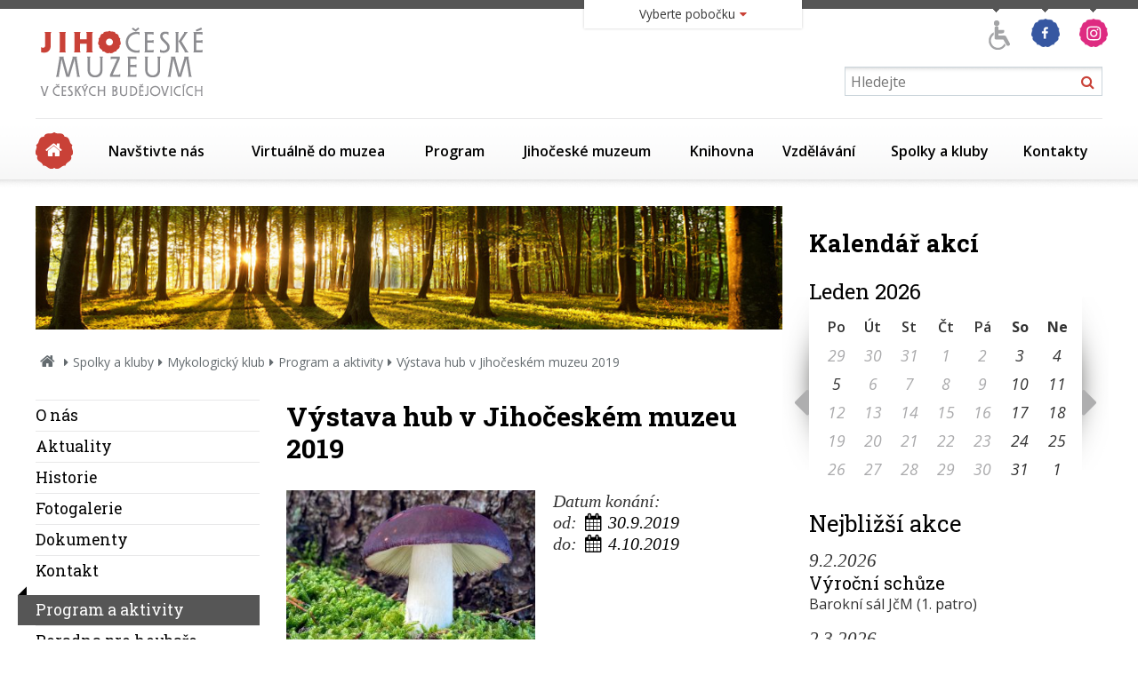

--- FILE ---
content_type: text/html
request_url: https://www.muzeumcb.cz/spolky-a-kluby/mykologicky-klub/program-a-aktivity/vystava-hub-v-jihoceskem-muzeu-2019.html
body_size: 13472
content:
<!DOCTYPE HTML>
<html itemscope itemtype="http://schema.org/Article" lang="cs">
	<head>
		  <meta charset="UTF-8">
  <meta name="robots" content="all" />
  <link href='https://fonts.googleapis.com/css?family=Open+Sans:400,300,300italic,400italic,600,600italic,700,700italic,800,800italic&amp;subset=latin,latin-ext' rel='stylesheet' type='text/css'>
  <link href='https://fonts.googleapis.com/css?family=Roboto+Slab:400,300,700&subset=latin,latin-ext' rel='stylesheet' type='text/css'>
  <link href="/styly/classes.css" rel="stylesheet" type="text/css" media="all" />
  <link href="/styly/font-awesome.css" rel="stylesheet" type="text/css" media="all" />
  <link href="/styly/default.css" rel="stylesheet" type="text/css" media="all" />
  <link href="/styly/images.css" rel="stylesheet" type="text/css" media="all" />
  <link href="/styly/print.css" rel="stylesheet" type="text/css" media="print" />
  <link href="/styly/responsive.css" rel="stylesheet" type="text/css" media="all" />
  <link rel="stylesheet" type="text/css" href="/highslide/highslide.css" />
  <link rel="stylesheet" type="text/css" href="/styly/validationEngine.jquery.css" />
  <link href="https://www.muzeumcb.cz/rss/canal.xml" rel="alternate" type="application/rss+xml" title="rss" />
  <meta name="keywords" content="akce, Výstava hub v Jihočeském muzeu 2019" />
  <meta name="description" content="Konání výstavy je podmíněno růstem hub, potvrzeno bude cca 10 dní před zahájením." />
  <meta name="author" content="NETservis s.r.o." />

  <meta name="MobileOptimized" content="width" />
	<meta name="HandheldFriendly" content="true" />
	<meta name="viewport" content="width=device-width, initial-scale=1.0, user-scalable=yes" />

 	<meta property="og:image" content="https://www.muzeumcb.cz/img/defaultLogo/logo-JCM-soc.jpg" />
	<meta itemprop="image" content="https://www.muzeumcb.cz/img/defaultLogo/logo-JCM-soc.jpg" />   <script type="text/javascript" src="/scripts/ajax.js"></script> 
  <script type="text/javascript" src="/admin/scripts/jquery-1.8.3.min.js"></script>
  <script src="/scripts/jquery.validationEngine.lang.js" type="text/javascript" charset="utf-8"></script>
  <script src="/scripts/jquery.validationEngine.2.6.js" type="text/javascript" charset="utf-8"></script>

  <script type="text/javascript" src="/scripts/fancybox3.5.7/dist/jquery.fancybox.min.js"></script>
  <link href="/scripts/fancybox3.5.7/dist/jquery.fancybox.min.css" rel="stylesheet" type="text/css" media="all" />
  <script type="text/javascript" src="/scripts/fakehighslide.js"></script>

  <script type="text/javascript" src="/skripty.js"></script>
  <script type="text/javascript" src="/scripts/jquery.cycle.js"></script> 
  <script type="text/javascript" src="/scripts/jquery.placeholder.js"></script>

  <script src="/admin/scripts/get.object.js" type="text/javascript" charset="utf-8"></script>
  <script src="/admin/scripts/function.js" type="text/javascript" charset="utf-8"></script>
  <script src="/admin/scripts/number.control.js" type="text/javascript" charset="utf-8"></script>
  <script src="/admin/scripts/value.control.js" type="text/javascript" charset="utf-8"></script>
    <script src="/scripts/antispambot.js" type="text/javascript" charset="utf-8"></script>
    <script src="/admin/scripts/ankety.js" type="text/javascript" charset="utf-8"></script>
        <script src="/src/moduly/soubory/functions.js" type="text/javascript" charset="utf-8"></script>
    
  
  

 <script type="text/javascript" src="/scripts/kosik.js"></script>   <title>Výstava hub v Jihočeském muzeu 2019 - Jihočeské muzeum v Českých Budějovicích</title>
<script type="text/javascript">
    hs.addSlideshow(
    {
        interval: 5000,
        repeat: false,
        useControls: true,
        fixedControls: 'fit',
        overlayOptions: 
        {
            opacity: .6,
            position: 'bottom center',
            hideOnMouseOut: true
        }
    });    
</script>			
<!-- Kookiecheck.cz -->
<script src="https://kookiecheck.cz/static/script/feb5189162c889d167d2e6a10b36c4f2"></script>

	<!-- Google Tag Manager -->
<script>(function(w,d,s,l,i){w[l]=w[l]||[];w[l].push({'gtm.start':
new Date().getTime(),event:'gtm.js'});var f=d.getElementsByTagName(s)[0],
j=d.createElement(s),dl=l!='dataLayer'?'&l='+l:'';j.async=true;j.src=
'https://www.googletagmanager.com/gtm.js?id='+i+dl;f.parentNode.insertBefore(j,f);
})(window,document,'script','dataLayer','GTM-WL63B6NW');</script>
<!-- End Google Tag Manager -->

	</head>
	<body>
		
	
		<nav class="m-accessibility" aria-label="Přístupnostní navigace">
			<a aria-label="Přejít k obsahu (Klávesová zkratka: Alt + 2)" accesskey="2" href="#main">Přejít k obsahu</a>
			<a aria-label="Přejít k hlavnímu menu (Klávesová zkratka: Alt + 3)" href="#main-menu" accesskey="3">Přejít k hlavnímu menu</a>
			<a aria-label="Přejít k vyhledávání (Klávesová zkratka: Alt + 4)" href="#search" accesskey="4">Přejít k vyhledávání</a>
		</nav>

		<div id="fb-root"></div>
	 

		<div id="page" class="">
			<div id="base">

				<header class="header">
					<div class="header-in">
						<div class="logo">
							<a href=" / " title=" Úvodní stránka " aria-label=" Úvodní stránka "><span><img src="/img/logo.png" alt="Jihočeské muzeum" width="203" height="100" /></span></a>
						</div>
						<!-- /logo -->

						<div class="topCont">
							
								<div class="aico">

	<a href="/vzdelavani/pro-znevyhodnene-navstevniky-2/" title="Program pro znevýhodněné návštěvníky"><img src="/img/ico/a02.png" alt="Program pro znevýhodněné návštěvníky" height="47" width="37"></a>
	<a href="https://www.facebook.com/pages/Jiho%C4%8Desk%C3%A9-muzeum-v-%C4%8Cesk%C3%BDch-Bud%C4%9Bjovic%C3%ADch/280625768730834" target="_blank" title="Facebook"><img src="/img/ico/f.png" alt="Facebook" height="47" width="41"></a>
	<a href="https://www.instagram.com/jihoceskemuzeum/" target="_blank" title="Instagram"><img src="/img/ico/instagram.png" alt="Instagram" height="47" ></a>
</div>

											<button type="button" class="menuBtn" id="menuBtn" title="Navigace" aria-label="Zobrazit navigaci"><span><em></em></span>
				<div class="hidden">MENU</div>
			</button>
			<form role="search" action="/vyhledavani/" id="search" class="search">
				<fieldset>
					<legend class="hidden">Vyhledávání</legend>
					<input type="hidden" name="f_Act" value="Hledat" />
					<input aria-label="Vyhledávání" name="f_hledane" class="pole" placeholder="Hledejte" type="text" size="25" />
					<button type="submit"><i class="fa fa-search" aria-hidden="true"></i><span aria-hidden="false" class="hidden">Hledat</span></button>
				</fieldset>
			</form>
						</div>
						<!-- /topCont -->

								<nav class="menu" aria-label="Hlavní menu" id="main-menu">
			<ul>
				<li><a href="/"><span class="hidden">Úvodní strana</span><span class="homeIco" aria-hidden="true"></span></a></li>
				<li><a  href="/navstivte-nas/">Navštivte nás</a><div class="sub"><div class="sub-in"><ul><li onmouseover="if($('#menu-icon-hover-8').length > 0){$('#menu-icon-8').hide();$('#menu-icon-hover-8').show();}" onmouseout="if($('#menu-icon-hover-8').length > 0){$('#menu-icon-8').show();$('#menu-icon-hover-8').hide();}"><span class="ic" aria-hidden="true"><span><a  href="/navstivte-nas/oteviraci-doba/"><img src="/files/images/ikonky-menu/ico_oteviraci-doba.png"  aria-hidden="true" alt="Otevírací doba"  width="70" height="70" id="menu-icon-8" /><img src="/files/images/ikonky-menu/ico_oteviraci-doba_hover.png" aria-hidden="true"  alt="Otevírací doba"  width="70" height="70" id="menu-icon-hover-8" style="display: none;" /></a></span></span><div><a  href="/navstivte-nas/oteviraci-doba/" ><strong>Otevírací doba</strong></a></div></li>
<li onmouseover="if($('#menu-icon-hover-719').length > 0){$('#menu-icon-719').hide();$('#menu-icon-hover-719').show();}" onmouseout="if($('#menu-icon-hover-719').length > 0){$('#menu-icon-719').show();$('#menu-icon-hover-719').hide();}"><span class="ic" aria-hidden="true"><span><a  href="/program/vystavy/"><img src="/files/images/ikonky-menu/ico_vystavy.png"  aria-hidden="true" alt="Program"  width="70" height="70" id="menu-icon-719" /><img src="/files/images/ikonky-menu/ico_vystavy_hover.png" aria-hidden="true"  alt="Program"  width="70" height="70" id="menu-icon-hover-719" style="display: none;" /></a></span></span><div><a  href="/program/vystavy/" ><strong>Program</strong></a></div></li>
<li onmouseover="if($('#menu-icon-hover-74').length > 0){$('#menu-icon-74').hide();$('#menu-icon-hover-74').show();}" onmouseout="if($('#menu-icon-hover-74').length > 0){$('#menu-icon-74').show();$('#menu-icon-hover-74').hide();}"><span class="ic" aria-hidden="true"><span><a  href="/navstivte-nas/pro-media/"><img src="/files/images/ikonky-menu/ico_pro-media.png"  aria-hidden="true" alt="Pro média"  width="70" height="70" id="menu-icon-74" /><img src="/files/images/ikonky-menu/ico_pro-media_hover.png" aria-hidden="true"  alt="Pro média"  width="70" height="70" id="menu-icon-hover-74" style="display: none;" /></a></span></span><div><a  href="/navstivte-nas/pro-media/" ><strong>Pro média</strong></a></div></li>
<li onmouseover="if($('#menu-icon-hover-158').length > 0){$('#menu-icon-158').hide();$('#menu-icon-hover-158').show();}" onmouseout="if($('#menu-icon-hover-158').length > 0){$('#menu-icon-158').show();$('#menu-icon-hover-158').hide();}"><span class="ic" aria-hidden="true"><span><a  href="/navstivte-nas/pobocky/"><img src="/files/images/ikonky-menu/ico_pobocky.png"  aria-hidden="true" alt="Pobočky"  width="70" height="70" id="menu-icon-158" /><img src="/files/images/ikonky-menu/ico_pobocky_hover.png" aria-hidden="true"  alt="Pobočky"  width="70" height="70" id="menu-icon-hover-158" style="display: none;" /></a></span></span><div><a  href="/navstivte-nas/pobocky/" ><strong>Pobočky</strong></a></div></li>
</ul><ul><li onmouseover="if($('#menu-icon-hover-12').length > 0){$('#menu-icon-12').hide();$('#menu-icon-hover-12').show();}" onmouseout="if($('#menu-icon-hover-12').length > 0){$('#menu-icon-12').show();$('#menu-icon-hover-12').hide();}"><span class="ic" aria-hidden="true"><span><a  href="/navstivte-nas/vstupne/"><img src="/files/images/ikonky-menu/ico_vstupne.png"  aria-hidden="true" alt="Vstupné"  width="70" height="70" id="menu-icon-12" /><img src="/files/images/ikonky-menu/ico_vstupne_hover.png" aria-hidden="true"  alt="Vstupné"  width="70" height="70" id="menu-icon-hover-12" style="display: none;" /></a></span></span><div><a  href="/navstivte-nas/vstupne/" ><strong>Vstupné</strong></a></div></li>
<li onmouseover="if($('#menu-icon-hover-889').length > 0){$('#menu-icon-889').hide();$('#menu-icon-hover-889').show();}" onmouseout="if($('#menu-icon-hover-889').length > 0){$('#menu-icon-889').show();$('#menu-icon-hover-889').hide();}"><span class="ic" aria-hidden="true"><span><a  href="/navstivte-nas/navstevni-rady/"><img src="/files/images/ikonky-menu/ico_dokumenty-a-informace.png"  aria-hidden="true" alt="Návštěvní řády"  width="70" height="70" id="menu-icon-889" /><img src="/files/images/ikonky-menu/ico_dokumenty-a-informace_hover.png" aria-hidden="true"  alt="Návštěvní řády"  width="70" height="70" id="menu-icon-hover-889" style="display: none;" /></a></span></span><div><a  href="/navstivte-nas/navstevni-rady/" ><strong>Návštěvní řády</strong></a></div></li>
<li onmouseover="if($('#menu-icon-hover-1081').length > 0){$('#menu-icon-1081').hide();$('#menu-icon-hover-1081').show();}" onmouseout="if($('#menu-icon-hover-1081').length > 0){$('#menu-icon-1081').show();$('#menu-icon-hover-1081').hide();}"><span class="ic" aria-hidden="true"><span><a  href="/navstivte-nas/pro-znevyhodnene-navstevniky-3/"><img src="/files/images/ikonky-menu/ico_pro-znevyhodnene-navstevniky.png"  aria-hidden="true" alt="Pro znevýhodněné návštěvníky"  width="70" height="70" id="menu-icon-1081" /><img src="/files/images/ikonky-menu/ico_pro-znevyhodnene-navstevniky_hover.png" aria-hidden="true"  alt="Pro znevýhodněné návštěvníky"  width="70" height="70" id="menu-icon-hover-1081" style="display: none;" /></a></span></span><div><a  href="/navstivte-nas/pro-znevyhodnene-navstevniky-3/" ><strong>Pro znevýhodněné návštěvníky</strong></a></div></li>
<li onmouseover="if($('#menu-icon-hover-1102').length > 0){$('#menu-icon-1102').hide();$('#menu-icon-hover-1102').show();}" onmouseout="if($('#menu-icon-hover-1102').length > 0){$('#menu-icon-1102').show();$('#menu-icon-hover-1102').hide();}"><span class="ic" aria-hidden="true"><span><a  href="https://weblist.muzeumcb.cz:44384/tours?mrsid=1"><img src="/files/images/ikonky-menu/ico_dokumenty-a-informace.png"  aria-hidden="true" alt="Online vstupenky"  width="70" height="70" id="menu-icon-1102" /><img src="/files/images/ikonky-menu/ico_dokumenty-a-informace_hover.png" aria-hidden="true"  alt="Online vstupenky"  width="70" height="70" id="menu-icon-hover-1102" style="display: none;" /></a></span></span><div><a  href="https://weblist.muzeumcb.cz:44384/tours?mrsid=1" ><strong>Online vstupenky</strong></a></div></li>
</ul></div></div></li>
<li><a  href="/virtualne-do-muzea/">Virtuálně do muzea</a><div class="sub"><div class="sub-in"><ul><li onmouseover="if($('#menu-icon-hover-1101').length > 0){$('#menu-icon-1101').hide();$('#menu-icon-hover-1101').show();}" onmouseout="if($('#menu-icon-hover-1101').length > 0){$('#menu-icon-1101').show();$('#menu-icon-hover-1101').hide();}"><span class="ic" aria-hidden="true"><span><a  href="/virtualne-do-muzea/podcasty/"><img src="/files/images/ikonky-menu/ico_pro-media.png"  aria-hidden="true" alt="Podcasty"  width="70" height="70" id="menu-icon-1101" /><img src="/files/images/ikonky-menu/ico_pro-media_hover.png" aria-hidden="true"  alt="Podcasty"  width="70" height="70" id="menu-icon-hover-1101" style="display: none;" /></a></span></span><div><a  href="/virtualne-do-muzea/podcasty/" ><strong>Podcasty</strong></a></div></li>
<li onmouseover="if($('#menu-icon-hover-1085').length > 0){$('#menu-icon-1085').hide();$('#menu-icon-hover-1085').show();}" onmouseout="if($('#menu-icon-hover-1085').length > 0){$('#menu-icon-1085').show();$('#menu-icon-hover-1085').hide();}"><span class="ic" aria-hidden="true"><span><a  href="/virtualne-do-muzea/virtualni-prohlidky-1/"><img src="/files/images/ikonky-menu/ico_esbirky.png"  aria-hidden="true" alt="Virtuální prohlídky"  width="70" height="70" id="menu-icon-1085" /><img src="/files/images/ikonky-menu/ico_esbirky_hover.png" aria-hidden="true"  alt="Virtuální prohlídky"  width="70" height="70" id="menu-icon-hover-1085" style="display: none;" /></a></span></span><div><a  href="/virtualne-do-muzea/virtualni-prohlidky-1/" ><strong>Virtuální prohlídky</strong></a></div></li>
<li onmouseover="if($('#menu-icon-hover-1039').length > 0){$('#menu-icon-1039').hide();$('#menu-icon-hover-1039').show();}" onmouseout="if($('#menu-icon-hover-1039').length > 0){$('#menu-icon-1039').show();$('#menu-icon-hover-1039').hide();}"><span class="ic" aria-hidden="true"><span><a  href="/virtualne-do-muzea/stripky-z-vystav/"><img src="/files/images/ikonky-menu/ico_archeologicke-pruzkumy.png"  aria-hidden="true" alt="Střípky z výstav"  width="70" height="70" id="menu-icon-1039" /><img src="/files/images/ikonky-menu/ico_archeologicke-pruzkumy_hover.png" aria-hidden="true"  alt="Střípky z výstav"  width="70" height="70" id="menu-icon-hover-1039" style="display: none;" /></a></span></span><div><a  href="/virtualne-do-muzea/stripky-z-vystav/" ><strong>Střípky z výstav</strong></a></div></li>
<li onmouseover="if($('#menu-icon-hover-1052').length > 0){$('#menu-icon-1052').hide();$('#menu-icon-hover-1052').show();}" onmouseout="if($('#menu-icon-hover-1052').length > 0){$('#menu-icon-1052').show();$('#menu-icon-hover-1052').hide();}"><span class="ic" aria-hidden="true"><span><a  href="/virtualne-do-muzea/videoarchiv/"><img src="/files/images/ikonky-menu/ico_esbirky.png"  aria-hidden="true" alt="Videoarchiv"  width="70" height="70" id="menu-icon-1052" /><img src="/files/images/ikonky-menu/ico_esbirky_hover.png" aria-hidden="true"  alt="Videoarchiv"  width="70" height="70" id="menu-icon-hover-1052" style="display: none;" /></a></span></span><div><a  href="/virtualne-do-muzea/videoarchiv/" ><strong>Videoarchiv</strong></a></div></li>
</ul></div></div></li>
<li><a  href="/program/vystavy/">Program</a><div class="sub"><div class="sub-in"><ul><li onmouseover="if($('#menu-icon-hover-20').length > 0){$('#menu-icon-20').hide();$('#menu-icon-hover-20').show();}" onmouseout="if($('#menu-icon-hover-20').length > 0){$('#menu-icon-20').show();$('#menu-icon-hover-20').hide();}"><span class="ic" aria-hidden="true"><span><a  href="/program/vystavy/"><img src="/files/images/ikonky-menu/ico_vystavy.png"  aria-hidden="true" alt="Výstavy"  width="70" height="70" id="menu-icon-20" /><img src="/files/images/ikonky-menu/ico_vystavy_hover.png" aria-hidden="true"  alt="Výstavy"  width="70" height="70" id="menu-icon-hover-20" style="display: none;" /></a></span></span><div><a  href="/program/vystavy/" ><strong>Výstavy</strong></a></div></li>
<li onmouseover="if($('#menu-icon-hover-21').length > 0){$('#menu-icon-21').hide();$('#menu-icon-hover-21').show();}" onmouseout="if($('#menu-icon-hover-21').length > 0){$('#menu-icon-21').show();$('#menu-icon-hover-21').hide();}"><span class="ic" aria-hidden="true"><span><a  href="/program/prednasky-konference-seminare/"><img src="/files/images/ikonky-menu/ico_odborne-prednasky.png"  aria-hidden="true" alt="Přednášky, konference, semináře"  width="70" height="70" id="menu-icon-21" /><img src="/files/images/ikonky-menu/ico_odborne-prednasky_hover.png" aria-hidden="true"  alt="Přednášky, konference, semináře"  width="70" height="70" id="menu-icon-hover-21" style="display: none;" /></a></span></span><div><a  href="/program/prednasky-konference-seminare/" ><strong>Přednášky, konference, semináře</strong></a></div></li>
<li onmouseover="if($('#menu-icon-hover-712').length > 0){$('#menu-icon-712').hide();$('#menu-icon-hover-712').show();}" onmouseout="if($('#menu-icon-hover-712').length > 0){$('#menu-icon-712').show();$('#menu-icon-hover-712').hide();}"><span class="ic" aria-hidden="true"><span><a  href="/program/doprovodne-akce/"><img src="/files/images/ikonky-menu/ico_historie.png"  aria-hidden="true" alt="Doprovodné akce"  width="70" height="70" id="menu-icon-712" /><img src="/files/images/ikonky-menu/ico_historie_hover.png" aria-hidden="true"  alt="Doprovodné akce"  width="70" height="70" id="menu-icon-hover-712" style="display: none;" /></a></span></span><div><a  href="/program/doprovodne-akce/" ><strong>Doprovodné akce</strong></a></div></li>
<li onmouseover="if($('#menu-icon-hover-714').length > 0){$('#menu-icon-714').hide();$('#menu-icon-hover-714').show();}" onmouseout="if($('#menu-icon-hover-714').length > 0){$('#menu-icon-714').show();$('#menu-icon-hover-714').hide();}"><span class="ic" aria-hidden="true"><span><a  href="/program/vychazky-za-poznanim/"><img src="/files/images/ikonky-menu/ico_mcb_vychazky-kroky-grey.png"  aria-hidden="true" alt="Vycházky za poznáním"  width="70" height="70" id="menu-icon-714" /><img src="/files/images/ikonky-menu/ico_mcb_vychazky-kroky-colour.png" aria-hidden="true"  alt="Vycházky za poznáním"  width="70" height="70" id="menu-icon-hover-714" style="display: none;" /></a></span></span><div><a  href="/program/vychazky-za-poznanim/" ><strong>Vycházky za poznáním</strong></a></div></li>
</ul><ul><li onmouseover="if($('#menu-icon-hover-912').length > 0){$('#menu-icon-912').hide();$('#menu-icon-hover-912').show();}" onmouseout="if($('#menu-icon-hover-912').length > 0){$('#menu-icon-912').show();$('#menu-icon-hover-912').hide();}"><span class="ic" aria-hidden="true"><span><a  href="/program/stala-expozice-pribeh-mesta/"><img src="/files/images/ikonky-menu/ico_nabidnete-muzeum.png"  aria-hidden="true" alt="Stálá expozice - Příběh města"  width="70" height="70" id="menu-icon-912" /><img src="/files/images/ikonky-menu/ico_nabidnete-muzeum_hover.png" aria-hidden="true"  alt="Stálá expozice - Příběh města"  width="70" height="70" id="menu-icon-hover-912" style="display: none;" /></a></span></span><div><a  href="/program/stala-expozice-pribeh-mesta/" ><strong>Stálá expozice - Příběh města</strong></a></div></li>
<li onmouseover="if($('#menu-icon-hover-864').length > 0){$('#menu-icon-864').hide();$('#menu-icon-hover-864').show();}" onmouseout="if($('#menu-icon-hover-864').length > 0){$('#menu-icon-864').show();$('#menu-icon-hover-864').hide();}"><span class="ic" aria-hidden="true"><span><a  href="/program/programove-letaky-ke-stazeni/"><img src="/files/images/ikonky-menu/ico_dokumenty-a-informace.png"  aria-hidden="true" alt="Programové letáky ke stažení"  width="70" height="70" id="menu-icon-864" /><img src="/files/images/ikonky-menu/ico_dokumenty-a-informace_hover.png" aria-hidden="true"  alt="Programové letáky ke stažení"  width="70" height="70" id="menu-icon-hover-864" style="display: none;" /></a></span></span><div><a  href="/program/programove-letaky-ke-stazeni/" ><strong>Programové letáky ke stažení</strong></a></div></li>
<li onmouseover="if($('#menu-icon-hover-1148').length > 0){$('#menu-icon-1148').hide();$('#menu-icon-hover-1148').show();}" onmouseout="if($('#menu-icon-hover-1148').length > 0){$('#menu-icon-1148').show();$('#menu-icon-hover-1148').hide();}"><span class="ic" aria-hidden="true"><span><a  href="/program/stala-expozice-priroda-archeologie-narodopis-1/"><img src="/files/images/ikonky-menu/ico_entomologicky-krouzek.png"  aria-hidden="true" alt="Stálá expozice - příroda, archeologie, národopis"  width="70" height="70" id="menu-icon-1148" /><img src="/files/images/ikonky-menu/ico_entomologicky-krouzek_hover.png" aria-hidden="true"  alt="Stálá expozice - příroda, archeologie, národopis"  width="70" height="70" id="menu-icon-hover-1148" style="display: none;" /></a></span></span><div><a  href="/program/stala-expozice-priroda-archeologie-narodopis-1/" ><strong>Stálá expozice - příroda, archeologie, národopis</strong></a></div></li>
</ul></div></div></li>
<li><a  href="/jihoceske-muzeum/">Jihočeské muzeum</a><div class="sub"><div class="sub-in"><ul><li onmouseover="if($('#menu-icon-hover-36').length > 0){$('#menu-icon-36').hide();$('#menu-icon-hover-36').show();}" onmouseout="if($('#menu-icon-hover-36').length > 0){$('#menu-icon-36').show();$('#menu-icon-hover-36').hide();}"><span class="ic" aria-hidden="true"><span><a  href="/jihoceske-muzeum/historie/"><img src="/files/images/ikonky-menu/ico_historie.png"  aria-hidden="true" alt="Historie"  width="70" height="70" id="menu-icon-36" /><img src="/files/images/ikonky-menu/ico_historie_hover.png" aria-hidden="true"  alt="Historie"  width="70" height="70" id="menu-icon-hover-36" style="display: none;" /></a></span></span><div><a  href="/jihoceske-muzeum/historie/" ><strong>Historie</strong></a></div></li>
<li onmouseover="if($('#menu-icon-hover-38').length > 0){$('#menu-icon-38').hide();$('#menu-icon-hover-38').show();}" onmouseout="if($('#menu-icon-hover-38').length > 0){$('#menu-icon-38').show();$('#menu-icon-hover-38').hide();}"><span class="ic" aria-hidden="true"><span><a  href="/jihoceske-muzeum/sbirky-1/"><img src="/files/images/ikonky-menu/ico_sbirky.png"  aria-hidden="true" alt="Sbírky"  width="70" height="70" id="menu-icon-38" /><img src="/files/images/ikonky-menu/ico_sbirky_hover.png" aria-hidden="true"  alt="Sbírky"  width="70" height="70" id="menu-icon-hover-38" style="display: none;" /></a></span></span><div><a  href="/jihoceske-muzeum/sbirky-1/" ><strong>Sbírky</strong></a></div></li>
<li onmouseover="if($('#menu-icon-hover-76').length > 0){$('#menu-icon-76').hide();$('#menu-icon-hover-76').show();}" onmouseout="if($('#menu-icon-hover-76').length > 0){$('#menu-icon-76').show();$('#menu-icon-hover-76').hide();}"><span class="ic" aria-hidden="true"><span><a  href="/jihoceske-muzeum/odborna-pracoviste/"><img src="/files/images/ikonky-menu/ico_odborna-pracoviste.png"  aria-hidden="true" alt="Odborná pracoviště"  width="70" height="70" id="menu-icon-76" /><img src="/files/images/ikonky-menu/ico_odborna-pracoviste_hover.png" aria-hidden="true"  alt="Odborná pracoviště"  width="70" height="70" id="menu-icon-hover-76" style="display: none;" /></a></span></span><div><a  href="/jihoceske-muzeum/odborna-pracoviste/" ><strong>Odborná pracoviště</strong></a></div></li>
<li onmouseover="if($('#menu-icon-hover-106').length > 0){$('#menu-icon-106').hide();$('#menu-icon-hover-106').show();}" onmouseout="if($('#menu-icon-hover-106').length > 0){$('#menu-icon-106').show();$('#menu-icon-hover-106').hide();}"><span class="ic" aria-hidden="true"><span><a  href="/jihoceske-muzeum/edicni-a-publikacni-cinnost/"><img src="/files/images/ikonky-menu/ico_edicni-publikacni-cinnost.png"  aria-hidden="true" alt="Ediční a publikační činnost"  width="70" height="70" id="menu-icon-106" /><img src="/files/images/ikonky-menu/ico_edicni-publikacni-cinnost_hover.png" aria-hidden="true"  alt="Ediční a publikační činnost"  width="70" height="70" id="menu-icon-hover-106" style="display: none;" /></a></span></span><div><a  href="/jihoceske-muzeum/edicni-a-publikacni-cinnost/" ><strong>Ediční a publikační činnost</strong></a></div></li>
</ul><ul><li onmouseover="if($('#menu-icon-hover-143').length > 0){$('#menu-icon-143').hide();$('#menu-icon-hover-143').show();}" onmouseout="if($('#menu-icon-hover-143').length > 0){$('#menu-icon-143').show();$('#menu-icon-hover-143').hide();}"><span class="ic" aria-hidden="true"><span><a  href="/jihoceske-muzeum/dokumenty-a-informace/"><img src="/files/images/ikonky-menu/ico_dokumenty-a-informace.png"  aria-hidden="true" alt="Dokumenty a informace"  width="70" height="70" id="menu-icon-143" /><img src="/files/images/ikonky-menu/ico_dokumenty-a-informace_hover.png" aria-hidden="true"  alt="Dokumenty a informace"  width="70" height="70" id="menu-icon-hover-143" style="display: none;" /></a></span></span><div><a  href="/jihoceske-muzeum/dokumenty-a-informace/" ><strong>Dokumenty a informace</strong></a></div></li>
<li onmouseover="if($('#menu-icon-hover-386').length > 0){$('#menu-icon-386').hide();$('#menu-icon-hover-386').show();}" onmouseout="if($('#menu-icon-hover-386').length > 0){$('#menu-icon-386').show();$('#menu-icon-hover-386').hide();}"><span class="ic" aria-hidden="true"><span><a  href="/jihoceske-muzeum/aktualne-3/"><img src="/files/images/ikonky-menu/ico_aktualni-deni.png"  aria-hidden="true" alt="Aktuálně"  width="70" height="70" id="menu-icon-386" /><img src="/files/images/ikonky-menu/ico_aktualni-deni_hover.png" aria-hidden="true"  alt="Aktuálně"  width="70" height="70" id="menu-icon-hover-386" style="display: none;" /></a></span></span><div><a  href="/jihoceske-muzeum/aktualne-3/" ><strong>Aktuálně</strong></a></div></li>
<li onmouseover="if($('#menu-icon-hover-847').length > 0){$('#menu-icon-847').hide();$('#menu-icon-hover-847').show();}" onmouseout="if($('#menu-icon-hover-847').length > 0){$('#menu-icon-847').show();$('#menu-icon-hover-847').hide();}"><span class="ic" aria-hidden="true"><span><a  href="/jihoceske-muzeum/verejne-zakazky-a-souteze/"><img src="/files/images/ikonky-menu/ico_o-nas.png"  aria-hidden="true" alt="Veřejné zakázky a soutěže"  width="70" height="70" id="menu-icon-847" /><img src="/files/images/ikonky-menu/ico_o-nas_hover.png" aria-hidden="true"  alt="Veřejné zakázky a soutěže"  width="70" height="70" id="menu-icon-hover-847" style="display: none;" /></a></span></span><div><a  href="/jihoceske-muzeum/verejne-zakazky-a-souteze/" ><strong>Veřejné zakázky a soutěže</strong></a></div></li>
<li onmouseover="if($('#menu-icon-hover-923').length > 0){$('#menu-icon-923').hide();$('#menu-icon-hover-923').show();}" onmouseout="if($('#menu-icon-hover-923').length > 0){$('#menu-icon-923').show();$('#menu-icon-hover-923').hide();}"><span class="ic" aria-hidden="true"><span><a  href="/jihoceske-muzeum/vojenske-pamatky-jiznich-cech/"><img src="/files/images/ikonky-menu/ico_aktivity-pro-volny-cas.png"  aria-hidden="true" alt="Vojenské památky jižních Čech"  width="70" height="70" id="menu-icon-923" /><img src="/files/images/ikonky-menu/ico_aktivity-pro-volny-cas_hover.png" aria-hidden="true"  alt="Vojenské památky jižních Čech"  width="70" height="70" id="menu-icon-hover-923" style="display: none;" /></a></span></span><div><a  href="/jihoceske-muzeum/vojenske-pamatky-jiznich-cech/" ><strong>Vojenské památky jižních Čech</strong></a></div></li>
</ul><ul><li onmouseover="if($('#menu-icon-hover-213').length > 0){$('#menu-icon-213').hide();$('#menu-icon-hover-213').show();}" onmouseout="if($('#menu-icon-hover-213').length > 0){$('#menu-icon-213').show();$('#menu-icon-hover-213').hide();}"><span class="ic" aria-hidden="true"><span><a  href="/jihoceske-muzeum/sluzby/"><img src="/files/images/ikonky-menu/ico_odborne-posudky-a-reserze.png"  aria-hidden="true" alt="Služby"  width="70" height="70" id="menu-icon-213" /><img src="/files/images/ikonky-menu/ico_odborne-posudky-a-reserze_hover.png" aria-hidden="true"  alt="Služby"  width="70" height="70" id="menu-icon-hover-213" style="display: none;" /></a></span></span><div><a  href="/jihoceske-muzeum/sluzby/" ><strong>Služby</strong></a></div></li>
</ul></div></div></li>
<li><a  href="/knihovna-1/">Knihovna</a><div class="sub"><div class="sub-in"><ul><li onmouseover="if($('#menu-icon-hover-187').length > 0){$('#menu-icon-187').hide();$('#menu-icon-hover-187').show();}" onmouseout="if($('#menu-icon-hover-187').length > 0){$('#menu-icon-187').show();$('#menu-icon-hover-187').hide();}"><span class="ic" aria-hidden="true"><span><a  href="/knihovna-1/o-knihovne/"><img src="/files/images/ikonky-menu/ico_o-nas.png"  aria-hidden="true" alt="O knihovně"  width="70" height="70" id="menu-icon-187" /><img src="/files/images/ikonky-menu/ico_o-nas_hover.png" aria-hidden="true"  alt="O knihovně"  width="70" height="70" id="menu-icon-hover-187" style="display: none;" /></a></span></span><div><a  href="/knihovna-1/o-knihovne/" ><strong>O knihovně</strong></a></div></li>
<li onmouseover="if($('#menu-icon-hover-188').length > 0){$('#menu-icon-188').hide();$('#menu-icon-hover-188').show();}" onmouseout="if($('#menu-icon-hover-188').length > 0){$('#menu-icon-188').show();$('#menu-icon-hover-188').hide();}"><span class="ic" aria-hidden="true"><span><a  href="/knihovna-1/aktivity/"><img src="/files/images/ikonky-menu/ico_aktivity.png"  aria-hidden="true" alt="Aktivity"  width="70" height="70" id="menu-icon-188" /><img src="/files/images/ikonky-menu/ico_aktivity_hover.png" aria-hidden="true"  alt="Aktivity"  width="70" height="70" id="menu-icon-hover-188" style="display: none;" /></a></span></span><div><a  href="/knihovna-1/aktivity/" ><strong>Aktivity</strong></a></div></li>
<li onmouseover="if($('#menu-icon-hover-193').length > 0){$('#menu-icon-193').hide();$('#menu-icon-hover-193').show();}" onmouseout="if($('#menu-icon-hover-193').length > 0){$('#menu-icon-193').show();$('#menu-icon-hover-193').hide();}"><span class="ic" aria-hidden="true"><span><a  href="/knihovna-1/sbirky-2/"><img src="/files/images/ikonky-menu/ico_sbirky.png"  aria-hidden="true" alt="Sbírky"  width="70" height="70" id="menu-icon-193" /><img src="/files/images/ikonky-menu/ico_sbirky_hover.png" aria-hidden="true"  alt="Sbírky"  width="70" height="70" id="menu-icon-hover-193" style="display: none;" /></a></span></span><div><a  href="/knihovna-1/sbirky-2/" ><strong>Sbírky</strong></a></div></li>
<li onmouseover="if($('#menu-icon-hover-194').length > 0){$('#menu-icon-194').hide();$('#menu-icon-hover-194').show();}" onmouseout="if($('#menu-icon-hover-194').length > 0){$('#menu-icon-194').show();$('#menu-icon-hover-194').hide();}"><span class="ic" aria-hidden="true"><span><a  href="/knihovna-1/studovna-provozni-doba/"><img src="/files/images/ikonky-menu/ico_studovna.png"  aria-hidden="true" alt="Studovna, provozní doba"  width="70" height="70" id="menu-icon-194" /><img src="/files/images/ikonky-menu/ico_studovna_hover.png" aria-hidden="true"  alt="Studovna, provozní doba"  width="70" height="70" id="menu-icon-hover-194" style="display: none;" /></a></span></span><div><a  href="/knihovna-1/studovna-provozni-doba/" ><strong>Studovna, provozní doba</strong></a></div></li>
</ul><ul><li onmouseover="if($('#menu-icon-hover-1049').length > 0){$('#menu-icon-1049').hide();$('#menu-icon-hover-1049').show();}" onmouseout="if($('#menu-icon-hover-1049').length > 0){$('#menu-icon-1049').show();$('#menu-icon-hover-1049').hide();}"><span class="ic" aria-hidden="true"><span><a  href="/knihovna-1/knihovni-a-vypujcni-rad/"><img src="/files/images/ikonky-menu/ico_dokumenty-a-informace.png"  aria-hidden="true" alt="Knihovní a výpůjční řád "  width="70" height="70" id="menu-icon-1049" /><img src="/files/images/ikonky-menu/ico_dokumenty-a-informace_hover.png" aria-hidden="true"  alt="Knihovní a výpůjční řád "  width="70" height="70" id="menu-icon-hover-1049" style="display: none;" /></a></span></span><div><a  href="/knihovna-1/knihovni-a-vypujcni-rad/" ><strong>Knihovní a výpůjční řád </strong></a></div></li>
<li onmouseover="if($('#menu-icon-hover-1051').length > 0){$('#menu-icon-1051').hide();$('#menu-icon-hover-1051').show();}" onmouseout="if($('#menu-icon-hover-1051').length > 0){$('#menu-icon-1051').show();$('#menu-icon-hover-1051').hide();}"><span class="ic" aria-hidden="true"><span><a  href="/knihovna-1/cenik-sluzeb/"><img src="/files/images/ikonky-menu/civ_ikona_seda_01.png"  aria-hidden="true" alt="Ceník služeb"  width="70" height="70" id="menu-icon-1051" /><img src="/files/images/ikonky-menu/civ_ikona_cervena_02.png" aria-hidden="true"  alt="Ceník služeb"  width="70" height="70" id="menu-icon-hover-1051" style="display: none;" /></a></span></span><div><a  href="/knihovna-1/cenik-sluzeb/" ><strong>Ceník služeb</strong></a></div></li>
<li onmouseover="if($('#menu-icon-hover-518').length > 0){$('#menu-icon-518').hide();$('#menu-icon-hover-518').show();}" onmouseout="if($('#menu-icon-hover-518').length > 0){$('#menu-icon-518').show();$('#menu-icon-hover-518').hide();}"><span class="ic" aria-hidden="true"><span><a  href="https://muzejniknihovnyjc.tritius.cz/library/jmcb/"><img src="/files/images/ikonky-menu/ico_online-katalog.png"  aria-hidden="true" alt="Online katalog"  width="70" height="70" id="menu-icon-518" /><img src="/files/images/ikonky-menu/ico_online-katalog_hover.png" aria-hidden="true"  alt="Online katalog"  width="70" height="70" id="menu-icon-hover-518" style="display: none;" /></a></span></span><div><a  href="https://muzejniknihovnyjc.tritius.cz/library/jmcb/" ><strong>Online katalog</strong></a></div></li>
<li onmouseover="if($('#menu-icon-hover-1088').length > 0){$('#menu-icon-1088').hide();$('#menu-icon-hover-1088').show();}" onmouseout="if($('#menu-icon-hover-1088').length > 0){$('#menu-icon-1088').show();$('#menu-icon-hover-1088').hide();}"><span class="ic" aria-hidden="true"><span><a  href="https://muzejniknihovnyjc.tritius.cz/library/jmcb/news" onclick="return !window.open(this.href);"><img src="/files/images/ikonky-menu/ico_nabidka-publikaci.png"  aria-hidden="true" alt="Novinky ve fondu "  width="70" height="70" id="menu-icon-1088" /><img src="/files/images/ikonky-menu/ico_nabidka-publikaci_hover.png" aria-hidden="true"  alt="Novinky ve fondu "  width="70" height="70" id="menu-icon-hover-1088" style="display: none;" /></a></span></span><div><a  href="https://muzejniknihovnyjc.tritius.cz/library/jmcb/news" onclick="return !window.open(this.href);" ><strong>Novinky ve fondu </strong></a></div></li>
</ul><ul><li onmouseover="if($('#menu-icon-hover-195').length > 0){$('#menu-icon-195').hide();$('#menu-icon-hover-195').show();}" onmouseout="if($('#menu-icon-hover-195').length > 0){$('#menu-icon-195').show();$('#menu-icon-hover-195').hide();}"><span class="ic" aria-hidden="true"><span><a  href="/knihovna-1/katalog-periodik/"><img src="/files/images/ikonky-menu/ico_katalog-casopisu-28-stranek.png"  aria-hidden="true" alt="Katalog periodik"  width="70" height="70" id="menu-icon-195" /><img src="/files/images/ikonky-menu/ico_katalog-casopisu-28-stranek_hover.png" aria-hidden="true"  alt="Katalog periodik"  width="70" height="70" id="menu-icon-hover-195" style="display: none;" /></a></span></span><div><a  href="/knihovna-1/katalog-periodik/" ><strong>Katalog periodik</strong></a></div></li>
<li onmouseover="if($('#menu-icon-hover-197').length > 0){$('#menu-icon-197').hide();$('#menu-icon-hover-197').show();}" onmouseout="if($('#menu-icon-hover-197').length > 0){$('#menu-icon-197').show();$('#menu-icon-hover-197').hide();}"><span class="ic" aria-hidden="true"><span><a  href="/knihovna-1/e-shop-publikaci/"><img src="/files/images/ikonky-menu/ico_eshop-publikaci.png"  aria-hidden="true" alt="E-shop publikací"  width="70" height="70" id="menu-icon-197" /><img src="/files/images/ikonky-menu/ico_eshop-publikaci_hover.png" aria-hidden="true"  alt="E-shop publikací"  width="70" height="70" id="menu-icon-hover-197" style="display: none;" /></a></span></span><div><a  href="/knihovna-1/e-shop-publikaci/" ><strong>E-shop publikací</strong></a></div></li>
<li onmouseover="if($('#menu-icon-hover-202').length > 0){$('#menu-icon-202').hide();$('#menu-icon-hover-202').show();}" onmouseout="if($('#menu-icon-hover-202').length > 0){$('#menu-icon-202').show();$('#menu-icon-hover-202').hide();}"><span class="ic" aria-hidden="true"><span><a  href="/knihovna-1/nabidnete-muzejni-knihovne/"><img src="/files/images/ikonky-menu/ico_nabidnete-muzeum.png"  aria-hidden="true" alt="Nabídněte muzejní knihovně"  width="70" height="70" id="menu-icon-202" /><img src="/files/images/ikonky-menu/ico_nabidnete-muzeum_hover.png" aria-hidden="true"  alt="Nabídněte muzejní knihovně"  width="70" height="70" id="menu-icon-hover-202" style="display: none;" /></a></span></span><div><a  href="/knihovna-1/nabidnete-muzejni-knihovne/" ><strong>Nabídněte muzejní knihovně</strong></a></div></li>
<li onmouseover="if($('#menu-icon-hover-910').length > 0){$('#menu-icon-910').hide();$('#menu-icon-hover-910').show();}" onmouseout="if($('#menu-icon-hover-910').length > 0){$('#menu-icon-910').show();$('#menu-icon-hover-910').hide();}"><span class="ic" aria-hidden="true"><span><a  href="/knihovna-1/uzitecne-odkazy/"><img src="/files/images/ikonky-menu/ico_uzitecne-odkazy.png"  aria-hidden="true" alt="Užitečné odkazy"  width="70" height="70" id="menu-icon-910" /><img src="/files/images/ikonky-menu/ico_uzitecne-odkazy_hover.png" aria-hidden="true"  alt="Užitečné odkazy"  width="70" height="70" id="menu-icon-hover-910" style="display: none;" /></a></span></span><div><a  href="/knihovna-1/uzitecne-odkazy/" ><strong>Užitečné odkazy</strong></a></div></li>
</ul><ul><li onmouseover="if($('#menu-icon-hover-1027').length > 0){$('#menu-icon-1027').hide();$('#menu-icon-hover-1027').show();}" onmouseout="if($('#menu-icon-hover-1027').length > 0){$('#menu-icon-1027').show();$('#menu-icon-hover-1027').hide();}"><span class="ic" aria-hidden="true"><span><a  href="/knihovna-1/digitalni-knihovna/"><img src="/files/images/ikonky-menu/ico_knihovna.png"  aria-hidden="true" alt="Digitální knihovna"  width="70" height="70" id="menu-icon-1027" /><img src="/files/images/ikonky-menu/ico_knihovna_hover.png" aria-hidden="true"  alt="Digitální knihovna"  width="70" height="70" id="menu-icon-hover-1027" style="display: none;" /></a></span></span><div><a  href="/knihovna-1/digitalni-knihovna/" ><strong>Digitální knihovna</strong></a></div></li>
<li onmouseover="if($('#menu-icon-hover-329').length > 0){$('#menu-icon-329').hide();$('#menu-icon-hover-329').show();}" onmouseout="if($('#menu-icon-hover-329').length > 0){$('#menu-icon-329').show();$('#menu-icon-hover-329').hide();}"><span class="ic" aria-hidden="true"><span><a  href="/knihovna-1/kosik/"><img src="/files/images/ikonky-menu/ico_eshop-publikaci.png"  aria-hidden="true" alt="Košík"  width="70" height="70" id="menu-icon-329" /><img src="/files/images/ikonky-menu/ico_eshop-publikaci_hover.png" aria-hidden="true"  alt="Košík"  width="70" height="70" id="menu-icon-hover-329" style="display: none;" /></a></span></span><div><a  href="/knihovna-1/kosik/" ><strong>Košík</strong></a></div></li>
</ul></div></div></li>
<li><a  href="/vzdelavani/aktualni-nabidka/">Vzdělávání</a><div class="sub"><div class="sub-in"><ul><li onmouseover="if($('#menu-icon-hover-555').length > 0){$('#menu-icon-555').hide();$('#menu-icon-hover-555').show();}" onmouseout="if($('#menu-icon-hover-555').length > 0){$('#menu-icon-555').show();$('#menu-icon-hover-555').hide();}"><span class="ic" aria-hidden="true"><span><a  href="/vzdelavani/aktualni-nabidka/"><img src="/files/images/ikonky-menu/civ_ikona_seda_01.png"  aria-hidden="true" alt="Aktuální nabídka"  width="70" height="70" id="menu-icon-555" /><img src="/files/images/ikonky-menu/civ_ikona_cervena_02.png" aria-hidden="true"  alt="Aktuální nabídka"  width="70" height="70" id="menu-icon-hover-555" style="display: none;" /></a></span></span><div><a  href="/vzdelavani/aktualni-nabidka/" ><strong>Aktuální nabídka</strong></a></div></li>
<li onmouseover="if($('#menu-icon-hover-1053').length > 0){$('#menu-icon-1053').hide();$('#menu-icon-hover-1053').show();}" onmouseout="if($('#menu-icon-hover-1053').length > 0){$('#menu-icon-1053').show();$('#menu-icon-hover-1053').hide();}"><span class="ic" aria-hidden="true"><span><a  href="/vzdelavani/edukacni-materialy/"><img src="/files/images/ikonky-menu/ico_dokumenty-a-informace.png"  aria-hidden="true" alt="Edukační materiály"  width="70" height="70" id="menu-icon-1053" /><img src="/files/images/ikonky-menu/ico_dokumenty-a-informace_hover.png" aria-hidden="true"  alt="Edukační materiály"  width="70" height="70" id="menu-icon-hover-1053" style="display: none;" /></a></span></span><div><a  href="/vzdelavani/edukacni-materialy/" ><strong>Edukační materiály</strong></a></div></li>
<li onmouseover="if($('#menu-icon-hover-561').length > 0){$('#menu-icon-561').hide();$('#menu-icon-hover-561').show();}" onmouseout="if($('#menu-icon-hover-561').length > 0){$('#menu-icon-561').show();$('#menu-icon-hover-561').hide();}"><span class="ic" aria-hidden="true"><span><a  href="/vzdelavani/kontakty-objednavkovy-formular/"><img src="/files/images/ikonky-menu/ico_kontaktni-adresy.png"  aria-hidden="true" alt="Kontakty / Objednávkový formulář"  width="70" height="70" id="menu-icon-561" /><img src="/files/images/ikonky-menu/ico_kontaktni-adresy_hover.png" aria-hidden="true"  alt="Kontakty / Objednávkový formulář"  width="70" height="70" id="menu-icon-hover-561" style="display: none;" /></a></span></span><div><a  href="/vzdelavani/kontakty-objednavkovy-formular/" ><strong>Kontakty / Objednávkový formulář</strong></a></div></li>
</ul></div></div></li>
<li><a  class="aktivni" href="/spolky-a-kluby/">Spolky a kluby</a><div class="sub"><div class="sub-in"><ul><li onmouseover="if($('#menu-icon-hover-226').length > 0){$('#menu-icon-226').hide();$('#menu-icon-hover-226').show();}" onmouseout="if($('#menu-icon-hover-226').length > 0){$('#menu-icon-226').show();$('#menu-icon-hover-226').hide();}"><span class="ic" aria-hidden="true"><span><a  href="/spolky-a-kluby/historicky-klub/"><img src="/files/images/ikonky-menu/ico_historicky-klub.png"  aria-hidden="true" alt="Historický klub"  width="70" height="70" id="menu-icon-226" /><img src="/files/images/ikonky-menu/ico_historicky-klub_hover.png" aria-hidden="true"  alt="Historický klub"  width="70" height="70" id="menu-icon-hover-226" style="display: none;" /></a></span></span><div><a  href="/spolky-a-kluby/historicky-klub/" ><strong>Historický klub</strong></a></div></li>
<li onmouseover="if($('#menu-icon-hover-234').length > 0){$('#menu-icon-234').hide();$('#menu-icon-hover-234').show();}" onmouseout="if($('#menu-icon-hover-234').length > 0){$('#menu-icon-234').show();$('#menu-icon-hover-234').hide();}"><span class="ic" aria-hidden="true"><span><a  href="/spolky-a-kluby/narodopisne-sdruzeni/kdo-jsme/"><img src="/files/images/ikonky-menu/ico_narodopisne-sdruzeni.png"  aria-hidden="true" alt="Národopisné sdružení"  width="70" height="70" id="menu-icon-234" /><img src="/files/images/ikonky-menu/ico_narodopisne-sdruzeni_hover.png" aria-hidden="true"  alt="Národopisné sdružení"  width="70" height="70" id="menu-icon-hover-234" style="display: none;" /></a></span></span><div><a  href="/spolky-a-kluby/narodopisne-sdruzeni/kdo-jsme/" ><strong>Národopisné sdružení</strong></a></div></li>
<li onmouseover="if($('#menu-icon-hover-246').length > 0){$('#menu-icon-246').hide();$('#menu-icon-hover-246').show();}" onmouseout="if($('#menu-icon-hover-246').length > 0){$('#menu-icon-246').show();$('#menu-icon-hover-246').hide();}"><span class="ic" aria-hidden="true"><span><a  href="/spolky-a-kluby/rlhs/"><img src="/files/images/ikonky-menu/ico_rlhs.png"  aria-hidden="true" alt="RLHS"  width="70" height="70" id="menu-icon-246" /><img src="/files/images/ikonky-menu/ico_rlhs_hover.png" aria-hidden="true"  alt="RLHS"  width="70" height="70" id="menu-icon-hover-246" style="display: none;" /></a></span></span><div><a  href="/spolky-a-kluby/rlhs/" ><strong>RLHS</strong></a></div></li>
<li onmouseover="if($('#menu-icon-hover-734').length > 0){$('#menu-icon-734').hide();$('#menu-icon-hover-734').show();}" onmouseout="if($('#menu-icon-hover-734').length > 0){$('#menu-icon-734').show();$('#menu-icon-hover-734').hide();}"><span class="ic" aria-hidden="true"><span><a  href="/spolky-a-kluby/cas-jihoceska-pobocka/"><img src="/files/images/ikonky-menu/ico_cas.png"  aria-hidden="true" alt="ČAS - jihočeská pobočka"  width="70" height="70" id="menu-icon-734" /><img src="/files/images/ikonky-menu/ico_cas_hover.png" aria-hidden="true"  alt="ČAS - jihočeská pobočka"  width="70" height="70" id="menu-icon-hover-734" style="display: none;" /></a></span></span><div><a  href="/spolky-a-kluby/cas-jihoceska-pobocka/" ><strong>ČAS - jihočeská pobočka</strong></a></div></li>
</ul><ul><li onmouseover="if($('#menu-icon-hover-257').length > 0){$('#menu-icon-257').hide();$('#menu-icon-hover-257').show();}" onmouseout="if($('#menu-icon-hover-257').length > 0){$('#menu-icon-257').show();$('#menu-icon-hover-257').hide();}"><span class="ic" aria-hidden="true"><span><a  class="aktivni" href="/spolky-a-kluby/mykologicky-klub/aktuality/"><img src="/files/images/ikonky-menu/ico_mykologicky-klub.png"  aria-hidden="true" alt="Mykologický klub"  width="70" height="70" id="menu-icon-257" /><img src="/files/images/ikonky-menu/ico_mykologicky-klub_hover.png" aria-hidden="true"  alt="Mykologický klub"  width="70" height="70" id="menu-icon-hover-257" style="display: none;" /></a></span></span><div><a  class="aktivni" href="/spolky-a-kluby/mykologicky-klub/aktuality/" ><strong>Mykologický klub</strong></a></div></li>
<li onmouseover="if($('#menu-icon-hover-266').length > 0){$('#menu-icon-266').hide();$('#menu-icon-hover-266').show();}" onmouseout="if($('#menu-icon-hover-266').length > 0){$('#menu-icon-266').show();$('#menu-icon-hover-266').hide();}"><span class="ic" aria-hidden="true"></span><div><a  href="/spolky-a-kluby/jihoceska-pobocka-ceske-spolecnosti-entomologicke/" ><strong>Jihočeská pobočka České společnosti entomologické</strong></a></div></li>
<li onmouseover="if($('#menu-icon-hover-274').length > 0){$('#menu-icon-274').hide();$('#menu-icon-hover-274').show();}" onmouseout="if($('#menu-icon-hover-274').length > 0){$('#menu-icon-274').show();$('#menu-icon-hover-274').hide();}"><span class="ic" aria-hidden="true"><span><a  href="/spolky-a-kluby/jihoceska-pobocka-ceske-botanicke-spolecnosti/" onclick="return !window.open(this.href);"><img src="/files/images/ikonky-menu/ico_cbs.png"  aria-hidden="true" alt="Jihočeská pobočka České botanické společnosti"  width="70" height="70" id="menu-icon-274" /><img src="/files/images/ikonky-menu/ico_cbs_hover.png" aria-hidden="true"  alt="Jihočeská pobočka České botanické společnosti"  width="70" height="70" id="menu-icon-hover-274" style="display: none;" /></a></span></span><div><a  href="/spolky-a-kluby/jihoceska-pobocka-ceske-botanicke-spolecnosti/" onclick="return !window.open(this.href);" ><strong>Jihočeská pobočka České botanické společnosti</strong></a></div></li>
<li onmouseover="if($('#menu-icon-hover-291').length > 0){$('#menu-icon-291').hide();$('#menu-icon-hover-291').show();}" onmouseout="if($('#menu-icon-hover-291').length > 0){$('#menu-icon-291').show();$('#menu-icon-hover-291').hide();}"><span class="ic" aria-hidden="true"><span><a  href="/spolky-a-kluby/jihocesky-ornitologicky-klub/"><img src="/files/images/ikonky-menu/ico_ornitologicky-klub.png"  aria-hidden="true" alt="Jihočeský ornitologický klub"  width="70" height="70" id="menu-icon-291" /><img src="/files/images/ikonky-menu/ico_ornitologicky-klub_hover.png" aria-hidden="true"  alt="Jihočeský ornitologický klub"  width="70" height="70" id="menu-icon-hover-291" style="display: none;" /></a></span></span><div><a  href="/spolky-a-kluby/jihocesky-ornitologicky-klub/" ><strong>Jihočeský ornitologický klub</strong></a></div></li>
</ul></div></div></li>
<li><a  href="/kontakty-8/kde-nas-najdete-1/">Kontakty</a><div class="sub"><div class="sub-in"><ul><li onmouseover="if($('#menu-icon-hover-295').length > 0){$('#menu-icon-295').hide();$('#menu-icon-hover-295').show();}" onmouseout="if($('#menu-icon-hover-295').length > 0){$('#menu-icon-295').show();$('#menu-icon-hover-295').hide();}"><span class="ic" aria-hidden="true"><span><a  href="/kontakty-8/kde-nas-najdete-1/"><img src="/files/images/ikonky-menu/ico_kde-nas-najdete.png"  aria-hidden="true" alt="Kde nás najdete"  width="70" height="70" id="menu-icon-295" /><img src="/files/images/ikonky-menu/ico_kde-nas-najdete_hover.png" aria-hidden="true"  alt="Kde nás najdete"  width="70" height="70" id="menu-icon-hover-295" style="display: none;" /></a></span></span><div><a  href="/kontakty-8/kde-nas-najdete-1/" ><strong>Kde nás najdete</strong></a></div></li>
<li onmouseover="if($('#menu-icon-hover-296').length > 0){$('#menu-icon-296').hide();$('#menu-icon-hover-296').show();}" onmouseout="if($('#menu-icon-hover-296').length > 0){$('#menu-icon-296').show();$('#menu-icon-hover-296').hide();}"><span class="ic" aria-hidden="true"><span><a  href="/kontakty-8/zamestnanci-muzea/"><img src="/files/images/ikonky-menu/ico_pracovnici-muzea.png"  aria-hidden="true" alt="Zaměstnanci muzea"  width="70" height="70" id="menu-icon-296" /><img src="/files/images/ikonky-menu/ico_pracovnici-muzea_hover.png" aria-hidden="true"  alt="Zaměstnanci muzea"  width="70" height="70" id="menu-icon-hover-296" style="display: none;" /></a></span></span><div><a  href="/kontakty-8/zamestnanci-muzea/" ><strong>Zaměstnanci muzea</strong></a></div></li>
<li onmouseover="if($('#menu-icon-hover-297').length > 0){$('#menu-icon-297').hide();$('#menu-icon-hover-297').show();}" onmouseout="if($('#menu-icon-hover-297').length > 0){$('#menu-icon-297').show();$('#menu-icon-hover-297').hide();}"><span class="ic" aria-hidden="true"><span><a  href="/kontakty-8/napiste-nam/"><img src="/files/images/ikonky-menu/ico_napiste-nam.png"  aria-hidden="true" alt="Napište nám"  width="70" height="70" id="menu-icon-297" /><img src="/files/images/ikonky-menu/ico_napiste-nam_hover.png" aria-hidden="true"  alt="Napište nám"  width="70" height="70" id="menu-icon-hover-297" style="display: none;" /></a></span></span><div><a  href="/kontakty-8/napiste-nam/" ><strong>Napište nám</strong></a></div></li>
</ul></div></div></li>

			</ul>
		</nav><!-- /menu -->							<nav class="muzea" aria-label="Vyberte pobočku">
	<ul>
		<li class="color1"><a href="/jihoceske-muzeum/">Historická budova Jihočeského muzea</a></li><li class="color2"><a href="/navstivte-nas/pobocky/muzeum-konesprezky/">Muzeum koněspřežky</a></li><li class="color3"><a href="/navstivte-nas/pobocky/tvrz-zumberk-u-novych-hradu/">Tvrz Žumberk u Nových Hradů</a></li><li class="color4"><a href="/navstivte-nas/pobocky/pamatnik-jana-zizky-z-trocnova/">Památník Jana Žižky z Trocnova</a></li>		<li class="show" aria-hidden="true">Vyberte pobočku<i class="fa fa-caret-down"></i></li>
	</ul>
</nav>										<nav class="respNav" role="navigation" hidden>
			<div class="respNavIn">
				<div class="respSearch">
					<form role="search" action="/vyhledavani/"  class="search">
						<fieldset>
						<legend class="hidden">Vyhledávání</legend>
							<input type="hidden" name="f_Act" value="Hledat" /><input aria-label="Vyhledávání" name="f_hledane" class="pole" placeholder="Hledejte" type="text" size="25" /><button type="submit"><i class="fa fa-search" aria-hidden="true" ></i><span aria-hidden="false" class="hidden">Hledat</span></button>
						</fieldset>
					</form>
				</div>
				<ul class="nav nav--respNavLvl1">
					<li class="nav__item nav__item--respNavLvl1">
						<div class="nav__itemBox nav__itemBox--respNavLvl1"><a href="/" class="nav__link nav__link--respNavLvl1"><span class="nav__linkText">Hlavní strana</span></a></div>
					</li>
					<li class="nav__item nav__item--respNavLvl1 hasSubmenu" id="liresp7" ><div class="nav__itemBox nav__itemBox--respNavLvl1"><a class="nav__link nav__link--respNavLvl1" href="/navstivte-nas/"><span class="nav__linkText">Navštivte nás</span></a><div class="nav__openBtn SubmenuOnClick" data-idprefix="resp" data-pageid="7"></div></div><div class="submenu submenu--respNavLvl1"><ul class="nav nav--respNavLvl2"><li class="nav__item nav__item--respNavLvl2" id="liresp8" ><div class="nav__itemBox nav__itemBox--respNavLvl2"><a href="/navstivte-nas/oteviraci-doba/" class="nav__link nav__link--respNavLvl2"><span class="nav__linkText">Otevírací doba</span></a></div></li>
<li class="nav__item nav__item--respNavLvl2" id="liresp719" ><div class="nav__itemBox nav__itemBox--respNavLvl2"><a href="/program/vystavy/" class="nav__link nav__link--respNavLvl2"><span class="nav__linkText">Program</span></a></div></li>
<li class="nav__item nav__item--respNavLvl2" id="liresp74" ><div class="nav__itemBox nav__itemBox--respNavLvl2"><a href="/navstivte-nas/pro-media/" class="nav__link nav__link--respNavLvl2"><span class="nav__linkText">Pro média</span></a></div></li>
<li class="nav__item nav__item--respNavLvl2" id="liresp158" ><div class="nav__itemBox nav__itemBox--respNavLvl2"><a href="/navstivte-nas/pobocky/" class="nav__link nav__link--respNavLvl2"><span class="nav__linkText">Pobočky</span></a></div></li>
<li class="nav__item nav__item--respNavLvl2" id="liresp12" ><div class="nav__itemBox nav__itemBox--respNavLvl2"><a href="/navstivte-nas/vstupne/" class="nav__link nav__link--respNavLvl2"><span class="nav__linkText">Vstupné</span></a></div></li>
<li class="nav__item nav__item--respNavLvl2" id="liresp889" ><div class="nav__itemBox nav__itemBox--respNavLvl2"><a href="/navstivte-nas/navstevni-rady/" class="nav__link nav__link--respNavLvl2"><span class="nav__linkText">Návštěvní řády</span></a></div></li>
<li class="nav__item nav__item--respNavLvl2" id="liresp1081" ><div class="nav__itemBox nav__itemBox--respNavLvl2"><a href="/navstivte-nas/pro-znevyhodnene-navstevniky-3/" class="nav__link nav__link--respNavLvl2"><span class="nav__linkText">Pro znevýhodněné návštěvníky</span></a></div></li>
<li class="nav__item nav__item--respNavLvl2" id="liresp1102" ><div class="nav__itemBox nav__itemBox--respNavLvl2"><a href="https://weblist.muzeumcb.cz:44384/tours?mrsid=1" class="nav__link nav__link--respNavLvl2" aria-label="externí odkaz"><span class="nav__linkText">Online vstupenky</span></a></div></li>
</ul></div></li>
<li class="nav__item nav__item--respNavLvl1 hasSubmenu" id="liresp1100" ><div class="nav__itemBox nav__itemBox--respNavLvl1"><a class="nav__link nav__link--respNavLvl1" href="/virtualne-do-muzea/"><span class="nav__linkText">Virtuálně do muzea</span></a><div class="nav__openBtn SubmenuOnClick" data-idprefix="resp" data-pageid="1100"></div></div><div class="submenu submenu--respNavLvl1"><ul class="nav nav--respNavLvl2"><li class="nav__item nav__item--respNavLvl2" id="liresp1101" ><div class="nav__itemBox nav__itemBox--respNavLvl2"><a href="/virtualne-do-muzea/podcasty/" class="nav__link nav__link--respNavLvl2"><span class="nav__linkText">Podcasty</span></a></div></li>
<li class="nav__item nav__item--respNavLvl2" id="liresp1085" ><div class="nav__itemBox nav__itemBox--respNavLvl2"><a href="/virtualne-do-muzea/virtualni-prohlidky-1/" class="nav__link nav__link--respNavLvl2"><span class="nav__linkText">Virtuální prohlídky</span></a></div></li>
<li class="nav__item nav__item--respNavLvl2" id="liresp1039" ><div class="nav__itemBox nav__itemBox--respNavLvl2"><a href="/virtualne-do-muzea/stripky-z-vystav/" class="nav__link nav__link--respNavLvl2"><span class="nav__linkText">Střípky z výstav</span></a></div></li>
<li class="nav__item nav__item--respNavLvl2" id="liresp1052" ><div class="nav__itemBox nav__itemBox--respNavLvl2"><a href="/virtualne-do-muzea/videoarchiv/" class="nav__link nav__link--respNavLvl2"><span class="nav__linkText">Videoarchiv</span></a></div></li>
</ul></div></li>
<li class="nav__item nav__item--respNavLvl1 hasSubmenu" id="liresp18" ><div class="nav__itemBox nav__itemBox--respNavLvl1"><a class="nav__link nav__link--respNavLvl1" href="/program/vystavy/"><span class="nav__linkText">Program</span></a><div class="nav__openBtn SubmenuOnClick" data-idprefix="resp" data-pageid="18"></div></div><div class="submenu submenu--respNavLvl1"><ul class="nav nav--respNavLvl2"><li class="nav__item nav__item--respNavLvl2" id="liresp20" ><div class="nav__itemBox nav__itemBox--respNavLvl2"><a href="/program/vystavy/" class="nav__link nav__link--respNavLvl2"><span class="nav__linkText">Výstavy</span></a></div></li>
<li class="nav__item nav__item--respNavLvl2" id="liresp21" ><div class="nav__itemBox nav__itemBox--respNavLvl2"><a href="/program/prednasky-konference-seminare/" class="nav__link nav__link--respNavLvl2"><span class="nav__linkText">Přednášky, konference, semináře</span></a></div></li>
<li class="nav__item nav__item--respNavLvl2" id="liresp712" ><div class="nav__itemBox nav__itemBox--respNavLvl2"><a href="/program/doprovodne-akce/" class="nav__link nav__link--respNavLvl2"><span class="nav__linkText">Doprovodné akce</span></a></div></li>
<li class="nav__item nav__item--respNavLvl2" id="liresp714" ><div class="nav__itemBox nav__itemBox--respNavLvl2"><a href="/program/vychazky-za-poznanim/" class="nav__link nav__link--respNavLvl2"><span class="nav__linkText">Vycházky za poznáním</span></a></div></li>
<li class="nav__item nav__item--respNavLvl2" id="liresp912" ><div class="nav__itemBox nav__itemBox--respNavLvl2"><a href="/program/stala-expozice-pribeh-mesta/" class="nav__link nav__link--respNavLvl2"><span class="nav__linkText">Stálá expozice - Příběh města</span></a></div></li>
<li class="nav__item nav__item--respNavLvl2" id="liresp864" ><div class="nav__itemBox nav__itemBox--respNavLvl2"><a href="/program/programove-letaky-ke-stazeni/" class="nav__link nav__link--respNavLvl2"><span class="nav__linkText">Programové letáky ke stažení</span></a></div></li>
<li class="nav__item nav__item--respNavLvl2" id="liresp1148" ><div class="nav__itemBox nav__itemBox--respNavLvl2"><a href="/program/stala-expozice-priroda-archeologie-narodopis-1/" class="nav__link nav__link--respNavLvl2"><span class="nav__linkText">Stálá expozice - příroda, archeologie, národopis</span></a></div></li>
</ul></div></li>
<li class="nav__item nav__item--respNavLvl1 hasSubmenu" id="liresp35" ><div class="nav__itemBox nav__itemBox--respNavLvl1"><a class="nav__link nav__link--respNavLvl1" href="/jihoceske-muzeum/"><span class="nav__linkText">Jihočeské muzeum</span></a><div class="nav__openBtn SubmenuOnClick" data-idprefix="resp" data-pageid="35"></div></div><div class="submenu submenu--respNavLvl1"><ul class="nav nav--respNavLvl2"><li class="nav__item nav__item--respNavLvl2" id="liresp36" ><div class="nav__itemBox nav__itemBox--respNavLvl2"><a href="/jihoceske-muzeum/historie/" class="nav__link nav__link--respNavLvl2"><span class="nav__linkText">Historie</span></a></div></li>
<li class="nav__item nav__item--respNavLvl2" id="liresp38" ><div class="nav__itemBox nav__itemBox--respNavLvl2"><a href="/jihoceske-muzeum/sbirky-1/" class="nav__link nav__link--respNavLvl2"><span class="nav__linkText">Sbírky</span></a></div></li>
<li class="nav__item nav__item--respNavLvl2" id="liresp76" ><div class="nav__itemBox nav__itemBox--respNavLvl2"><a href="/jihoceske-muzeum/odborna-pracoviste/" class="nav__link nav__link--respNavLvl2"><span class="nav__linkText">Odborná pracoviště</span></a></div></li>
<li class="nav__item nav__item--respNavLvl2" id="liresp106" ><div class="nav__itemBox nav__itemBox--respNavLvl2"><a href="/jihoceske-muzeum/edicni-a-publikacni-cinnost/" class="nav__link nav__link--respNavLvl2"><span class="nav__linkText">Ediční a publikační činnost</span></a></div></li>
<li class="nav__item nav__item--respNavLvl2" id="liresp143" ><div class="nav__itemBox nav__itemBox--respNavLvl2"><a href="/jihoceske-muzeum/dokumenty-a-informace/" class="nav__link nav__link--respNavLvl2"><span class="nav__linkText">Dokumenty a informace</span></a></div></li>
<li class="nav__item nav__item--respNavLvl2" id="liresp386" ><div class="nav__itemBox nav__itemBox--respNavLvl2"><a href="/jihoceske-muzeum/aktualne-3/" class="nav__link nav__link--respNavLvl2"><span class="nav__linkText">Aktuálně</span></a></div></li>
<li class="nav__item nav__item--respNavLvl2" id="liresp847" ><div class="nav__itemBox nav__itemBox--respNavLvl2"><a href="/jihoceske-muzeum/verejne-zakazky-a-souteze/" class="nav__link nav__link--respNavLvl2"><span class="nav__linkText">Veřejné zakázky a soutěže</span></a></div></li>
<li class="nav__item nav__item--respNavLvl2" id="liresp923" ><div class="nav__itemBox nav__itemBox--respNavLvl2"><a href="/jihoceske-muzeum/vojenske-pamatky-jiznich-cech/" class="nav__link nav__link--respNavLvl2"><span class="nav__linkText">Vojenské památky jižních Čech</span></a></div></li>
<li class="nav__item nav__item--respNavLvl2" id="liresp213" ><div class="nav__itemBox nav__itemBox--respNavLvl2"><a href="/jihoceske-muzeum/sluzby/" class="nav__link nav__link--respNavLvl2"><span class="nav__linkText">Služby</span></a></div></li>
</ul></div></li>
<li class="nav__item nav__item--respNavLvl1 hasSubmenu" id="liresp186" ><div class="nav__itemBox nav__itemBox--respNavLvl1"><a class="nav__link nav__link--respNavLvl1" href="/knihovna-1/"><span class="nav__linkText">Knihovna</span></a><div class="nav__openBtn SubmenuOnClick" data-idprefix="resp" data-pageid="186"></div></div><div class="submenu submenu--respNavLvl1"><ul class="nav nav--respNavLvl2"><li class="nav__item nav__item--respNavLvl2" id="liresp187" ><div class="nav__itemBox nav__itemBox--respNavLvl2"><a href="/knihovna-1/o-knihovne/" class="nav__link nav__link--respNavLvl2"><span class="nav__linkText">O knihovně</span></a></div></li>
<li class="nav__item nav__item--respNavLvl2" id="liresp188" ><div class="nav__itemBox nav__itemBox--respNavLvl2"><a href="/knihovna-1/aktivity/" class="nav__link nav__link--respNavLvl2"><span class="nav__linkText">Aktivity</span></a></div></li>
<li class="nav__item nav__item--respNavLvl2" id="liresp193" ><div class="nav__itemBox nav__itemBox--respNavLvl2"><a href="/knihovna-1/sbirky-2/" class="nav__link nav__link--respNavLvl2"><span class="nav__linkText">Sbírky</span></a></div></li>
<li class="nav__item nav__item--respNavLvl2" id="liresp194" ><div class="nav__itemBox nav__itemBox--respNavLvl2"><a href="/knihovna-1/studovna-provozni-doba/" class="nav__link nav__link--respNavLvl2"><span class="nav__linkText">Studovna, provozní doba</span></a></div></li>
<li class="nav__item nav__item--respNavLvl2" id="liresp1049" ><div class="nav__itemBox nav__itemBox--respNavLvl2"><a href="/knihovna-1/knihovni-a-vypujcni-rad/" class="nav__link nav__link--respNavLvl2"><span class="nav__linkText">Knihovní a výpůjční řád </span></a></div></li>
<li class="nav__item nav__item--respNavLvl2" id="liresp1051" ><div class="nav__itemBox nav__itemBox--respNavLvl2"><a href="/knihovna-1/cenik-sluzeb/" class="nav__link nav__link--respNavLvl2"><span class="nav__linkText">Ceník služeb</span></a></div></li>
<li class="nav__item nav__item--respNavLvl2" id="liresp518" ><div class="nav__itemBox nav__itemBox--respNavLvl2"><a href="https://muzejniknihovnyjc.tritius.cz/library/jmcb/" class="nav__link nav__link--respNavLvl2" aria-label="externí odkaz"><span class="nav__linkText">Online katalog</span></a></div></li>
<li class="nav__item nav__item--respNavLvl2" id="liresp1088" ><div class="nav__itemBox nav__itemBox--respNavLvl2"><a href="https://muzejniknihovnyjc.tritius.cz/library/jmcb/news" class="nav__link nav__link--respNavLvl2" onclick="return !window.open(this.href);" aria-label="externí odkaz"><span class="nav__linkText">Novinky ve fondu </span></a></div></li>
<li class="nav__item nav__item--respNavLvl2" id="liresp195" ><div class="nav__itemBox nav__itemBox--respNavLvl2"><a href="/knihovna-1/katalog-periodik/" class="nav__link nav__link--respNavLvl2"><span class="nav__linkText">Katalog periodik</span></a></div></li>
<li class="nav__item nav__item--respNavLvl2" id="liresp197" ><div class="nav__itemBox nav__itemBox--respNavLvl2"><a href="/knihovna-1/e-shop-publikaci/" class="nav__link nav__link--respNavLvl2"><span class="nav__linkText">E-shop publikací</span></a></div></li>
<li class="nav__item nav__item--respNavLvl2" id="liresp202" ><div class="nav__itemBox nav__itemBox--respNavLvl2"><a href="/knihovna-1/nabidnete-muzejni-knihovne/" class="nav__link nav__link--respNavLvl2"><span class="nav__linkText">Nabídněte muzejní knihovně</span></a></div></li>
<li class="nav__item nav__item--respNavLvl2" id="liresp910" ><div class="nav__itemBox nav__itemBox--respNavLvl2"><a href="/knihovna-1/uzitecne-odkazy/" class="nav__link nav__link--respNavLvl2"><span class="nav__linkText">Užitečné odkazy</span></a></div></li>
<li class="nav__item nav__item--respNavLvl2" id="liresp1027" ><div class="nav__itemBox nav__itemBox--respNavLvl2"><a href="/knihovna-1/digitalni-knihovna/" class="nav__link nav__link--respNavLvl2"><span class="nav__linkText">Digitální knihovna</span></a></div></li>
<li class="nav__item nav__item--respNavLvl2" id="liresp329" ><div class="nav__itemBox nav__itemBox--respNavLvl2"><a href="/knihovna-1/kosik/" class="nav__link nav__link--respNavLvl2"><span class="nav__linkText">Košík</span></a></div></li>
</ul></div></li>
<li class="nav__item nav__item--respNavLvl1 hasSubmenu" id="liresp542" ><div class="nav__itemBox nav__itemBox--respNavLvl1"><a class="nav__link nav__link--respNavLvl1" href="/vzdelavani/aktualni-nabidka/"><span class="nav__linkText">Vzdělávání</span></a><div class="nav__openBtn SubmenuOnClick" data-idprefix="resp" data-pageid="542"></div></div><div class="submenu submenu--respNavLvl1"><ul class="nav nav--respNavLvl2"><li class="nav__item nav__item--respNavLvl2" id="liresp555" ><div class="nav__itemBox nav__itemBox--respNavLvl2"><a href="/vzdelavani/aktualni-nabidka/" class="nav__link nav__link--respNavLvl2"><span class="nav__linkText">Aktuální nabídka</span></a></div></li>
<li class="nav__item nav__item--respNavLvl2" id="liresp1053" ><div class="nav__itemBox nav__itemBox--respNavLvl2"><a href="/vzdelavani/edukacni-materialy/" class="nav__link nav__link--respNavLvl2"><span class="nav__linkText">Edukační materiály</span></a></div></li>
<li class="nav__item nav__item--respNavLvl2" id="liresp561" ><div class="nav__itemBox nav__itemBox--respNavLvl2"><a href="/vzdelavani/kontakty-objednavkovy-formular/" class="nav__link nav__link--respNavLvl2"><span class="nav__linkText">Kontakty / Objednávkový formulář</span></a></div></li>
</ul></div></li>
<li class="nav__item nav__item--respNavLvl1 hasSubmenu" id="liresp225" ><div class="nav__itemBox nav__itemBox--respNavLvl1"><a class="nav__link nav__link--respNavLvl1 aktivni" href="/spolky-a-kluby/"><span class="nav__linkText">Spolky a kluby</span></a><div class="nav__openBtn SubmenuOnClick" data-idprefix="resp" data-pageid="225"></div></div><div class="submenu submenu--respNavLvl1"><ul class="nav nav--respNavLvl2"><li class="nav__item nav__item--respNavLvl2" id="liresp226" ><div class="nav__itemBox nav__itemBox--respNavLvl2"><a href="/spolky-a-kluby/historicky-klub/" class="nav__link nav__link--respNavLvl2"><span class="nav__linkText">Historický klub</span></a></div></li>
<li class="nav__item nav__item--respNavLvl2" id="liresp234" ><div class="nav__itemBox nav__itemBox--respNavLvl2"><a href="/spolky-a-kluby/narodopisne-sdruzeni/kdo-jsme/" class="nav__link nav__link--respNavLvl2"><span class="nav__linkText">Národopisné sdružení</span></a></div></li>
<li class="nav__item nav__item--respNavLvl2" id="liresp246" ><div class="nav__itemBox nav__itemBox--respNavLvl2"><a href="/spolky-a-kluby/rlhs/" class="nav__link nav__link--respNavLvl2"><span class="nav__linkText">RLHS</span></a></div></li>
<li class="nav__item nav__item--respNavLvl2" id="liresp734" ><div class="nav__itemBox nav__itemBox--respNavLvl2"><a href="/spolky-a-kluby/cas-jihoceska-pobocka/" class="nav__link nav__link--respNavLvl2"><span class="nav__linkText">ČAS - jihočeská pobočka</span></a></div></li>
<li class="nav__item nav__item--respNavLvl2" id="liresp257" ><div class="nav__itemBox nav__itemBox--respNavLvl2"><a href="/spolky-a-kluby/mykologicky-klub/aktuality/" class="nav__link nav__link--respNavLvl2"><span class="nav__linkText">Mykologický klub</span></a></div></li>
<li class="nav__item nav__item--respNavLvl2" id="liresp266" ><div class="nav__itemBox nav__itemBox--respNavLvl2"><a href="/spolky-a-kluby/jihoceska-pobocka-ceske-spolecnosti-entomologicke/" class="nav__link nav__link--respNavLvl2"><span class="nav__linkText">Jihočeská pobočka České společnosti entomologické</span></a></div></li>
<li class="nav__item nav__item--respNavLvl2" id="liresp274" ><div class="nav__itemBox nav__itemBox--respNavLvl2"><a href="/spolky-a-kluby/jihoceska-pobocka-ceske-botanicke-spolecnosti/" class="nav__link nav__link--respNavLvl2" onclick="return !window.open(this.href);"><span class="nav__linkText">Jihočeská pobočka České botanické společnosti</span></a></div></li>
<li class="nav__item nav__item--respNavLvl2" id="liresp291" ><div class="nav__itemBox nav__itemBox--respNavLvl2"><a href="/spolky-a-kluby/jihocesky-ornitologicky-klub/" class="nav__link nav__link--respNavLvl2"><span class="nav__linkText">Jihočeský ornitologický klub</span></a></div></li>
</ul></div></li>
<li class="nav__item nav__item--respNavLvl1 hasSubmenu" id="liresp293" ><div class="nav__itemBox nav__itemBox--respNavLvl1"><a class="nav__link nav__link--respNavLvl1" href="/kontakty-8/kde-nas-najdete-1/"><span class="nav__linkText">Kontakty</span></a><div class="nav__openBtn SubmenuOnClick" data-idprefix="resp" data-pageid="293"></div></div><div class="submenu submenu--respNavLvl1"><ul class="nav nav--respNavLvl2"><li class="nav__item nav__item--respNavLvl2" id="liresp295" ><div class="nav__itemBox nav__itemBox--respNavLvl2"><a href="/kontakty-8/kde-nas-najdete-1/" class="nav__link nav__link--respNavLvl2"><span class="nav__linkText">Kde nás najdete</span></a></div></li>
<li class="nav__item nav__item--respNavLvl2" id="liresp296" ><div class="nav__itemBox nav__itemBox--respNavLvl2"><a href="/kontakty-8/zamestnanci-muzea/" class="nav__link nav__link--respNavLvl2"><span class="nav__linkText">Zaměstnanci muzea</span></a></div></li>
<li class="nav__item nav__item--respNavLvl2" id="liresp297" ><div class="nav__itemBox nav__itemBox--respNavLvl2"><a href="/kontakty-8/napiste-nam/" class="nav__link nav__link--respNavLvl2"><span class="nav__linkText">Napište nám</span></a></div></li>
</ul></div></li>

				</ul>
			</div>
		</nav><!-- /.respNav -->
									<div id="dark"></div>


					</div>
					<!-- /headerIn -->
				</header>
				<!-- /header -->

				<main class="main" id="main">
					<div class="main-in">
						<div class="columns">
							<div class="midCol">
								<div class="content">
									<!-- OBSAH -->

									
										


											<div class="midCol-in">
																<div class="topImg" aria-hidden="true">
					<img src="/files/images/obrazky-zahlavi/banner_SPOLKY_04.jpg" alt=""  aria-hidden="true" />
				</div><!-- /slideShow --><nav aria-label="Drobečková navigace" class="bread"><a href="/"><i class="fa fa-home" aria-hidden="true"></i><span class="hidden">Úvodní strana</span></a><i class="fa fa-caret-right" aria-hidden="true"></i><a href="/spolky-a-kluby/">Spolky a kluby</a><i class="fa fa-caret-right" aria-hidden="true"></i><a href="/spolky-a-kluby/mykologicky-klub/aktuality/">Mykologický klub</a><i class="fa fa-caret-right" aria-hidden="true"></i><a href="/spolky-a-kluby/mykologicky-klub/program-a-aktivity/">Program a aktivity</a><i class="fa fa-caret-right" aria-hidden="true"></i><span>Výstava hub v Jihočeském muzeu 2019</span></nav><div class="midCol-right">					<h1>Výstava hub v Jihočeském muzeu 2019</h1>			<div class="fotogal">
			<div class="aPic mini">
			<a href="/obrazek.php?id=3233-22-1-2019.jpeg" title="Velký obrázek" class="highslide" id="mainObrOdkaz" onclick="return hs.expand ( this, singleOptions)">
				<img src="/obrazek.php?id=3233-22-1-2019-nahled.jpeg" alt="" title="" />
			</a>
			
			</div><!-- /aPic -->
			</div><!-- /fotogal -->			<div class="timeBox2">
			<strong>Datum konání:</strong><br />
			<strong>od:</strong><i class="fa fa-calendar "></i> 30.9.2019<br />
			<strong>do:</strong><i class="fa fa-calendar fa-calendardo"></i> 4.10.2019<br />
			
			</div><!-- /timeBox2 --><p class="abs">Konání výstavy je podmíněno růstem hub, potvrzeno bude cca 10 dní před zahájením.</p>
		<div class="artInfo">
    				    <div class="row">
														<div class="col-4 col-md-4">
								<span class="xs">Kontaktní osoba:</span><br />
								<a href="mailto:&#109;&#121;&#107;&#111;&#64;&#109;&#117;&#122;&#101;&#117;&#109;&#99;&#98;.&#99;&#122;" title="Poslat email autorovi">&#77;&#121;&#107;&#111;&#108;&#111;&#103;&#105;&#99;&#107;ý&#32;&#107;&#108;&#117;&#98;</a>
							</div>
							<div class="col-4 col-md-4">
								<span class="xs">sekce:</span><br />
								<a href="/spolky-a-kluby/mykologicky-klub/program-a-aktivity/">Program a aktivity</a>
							</div>
							<div class="col-4 col-md-4">
								 <span class="xs">Datum zveřejnění:</span><br />
								22.1.2019
							</div>
           			 	</div><!-- /row -->
      				  </div><!-- /ArtInfo -->
<div class="lomic"></div><p class="ikony right"><a href="http://www.facebook.com/sharer/sharer.php?u=https://www.muzeumcb.cz/spolky-a-kluby/mykologicky-klub/program-a-aktivity/vystava-hub-v-jihoceskem-muzeu-2019.html"  target="_blank" ><img src="/img/fb.png" height="51" width="51" title="Sdílet na Facebook" alt="Sdílet na Facebook" /></a><a href="https://twitter.com/share?url=https://www.muzeumcb.cz/spolky-a-kluby/mykologicky-klub/program-a-aktivity/vystava-hub-v-jihoceskem-muzeu-2019.html"  target="_blank" ><img src="/img/tw.png" height="51" width="51" title="Sdílet na Twitter" alt="Sdílet na Twitter" /></a><a href="http://www.linkedin.com/shareArticle?mini=true&amp;url=https://www.muzeumcb.cz/spolky-a-kluby/mykologicky-klub/program-a-aktivity/vystava-hub-v-jihoceskem-muzeu-2019.html"  target="_blank" ><img src="/img/in.png" height="51" width="51" title="Sdílet na LinkedIn" alt="Sdílet na LinkedIn" /></a><a href="mailto:?subject=Zajímavý%20odkaz&amp;body=https://www.muzeumcb.cz/spolky-a-kluby/mykologicky-klub/program-a-aktivity/vystava-hub-v-jihoceskem-muzeu-2019.html"  target="_blank" ><img src="/img/send.png" height="51" width="51" title="Poslat odkaz emailem" alt="Poslat odkaz emailem" /></a><a href="javascript:window.print();"><img src="/img/print.png" height="51" width="51" title="Vytisknout tuto stránku" alt="Vytisknout tuto stránku" /></a></p></div><!-- /#midCol-right -->

													<div class="midCol-left">
	<nav aria-label="Menu sekce">
	<ul class="lMenu">
<li class=""><a href="/spolky-a-kluby/mykologicky-klub/o-nas-4/" class="rozcestnik-odkaz" title="O nás">O nás</a> </li>
<li class=""><a href="/spolky-a-kluby/mykologicky-klub/aktuality/" class="rozcestnik-odkaz" title="Aktuality">Aktuality</a> </li>
<li class=""><a href="/spolky-a-kluby/mykologicky-klub/historie-2/" class="rozcestnik-odkaz" title="Historie">Historie</a> </li>
<li class=""><a href="/spolky-a-kluby/mykologicky-klub/fotogalerie-3/" class="rozcestnik-odkaz" title="Fotogalerie">Fotogalerie</a> </li>
<li class=""><a href="/spolky-a-kluby/mykologicky-klub/dokumenty-1/" class="rozcestnik-odkaz" title="Dokumenty">Dokumenty</a> </li>
<li class=""><a href="/spolky-a-kluby/mykologicky-klub/kontakt-4/" class="rozcestnik-odkaz" title="Kontakt">Kontakt</a> </li>
<li class=" rozbaleno "><a href="/spolky-a-kluby/mykologicky-klub/program-a-aktivity/" class="rozcestnik-odkaz" title="Program a aktivity">Program a aktivity</a> </li>
<li class=""><a href="/jihoceske-muzeum/sluzby/poradna-pro-houbare/" class="rozcestnik-odkaz" title="Poradna pro houbaře">Poradna pro houbaře</a> </li>
<li class=""><a href="/spolky-a-kluby/mykologicky-klub/zajimavosti/" class="rozcestnik-odkaz" title="Zajímavosti">Zajímavosti</a> </li>
<li class=""><a href="/spolky-a-kluby/mykologicky-klub/lokality/" class="rozcestnik-odkaz" title="Lokality">Lokality</a> </li>
</ul></nav>
<h3>Pobočky</h3>
<ul class="lMenu pb">
				<li class="color1"><a href="/jihoceske-muzeum/"><span>Historická budova Jihočeského muzea</span><span aria-hidden="true" ></span></a></li>			<li class="color2"><a href="/navstivte-nas/pobocky/muzeum-konesprezky/"><span>Muzeum koněspřežky</span><span aria-hidden="true" ></span></a></li>			<li class="color3"><a href="/navstivte-nas/pobocky/tvrz-zumberk-u-novych-hradu/"><span>Tvrz Žumberk u Nových Hradů</span><span aria-hidden="true" ></span></a></li>			<li class="color4"><a href="/navstivte-nas/pobocky/pamatnik-jana-zizky-z-trocnova/"><span>Památník Jana Žižky z Trocnova</span><span aria-hidden="true" ></span></a></li></ul>

<h3 id="nwlHdr">Novinky na&nbsp;email</h3>
<form action="/" class="newsletter" aria-labelledby="nwlHdr">
	<fieldset>
	<legend class="hidden">Novinky na&nbsp;email</legend>
		<input name="newsEmail" type="text" size="5"  aria-label="Zadejte e-mail" placeholder="Zadejte e-mail" value="" class="validate[required]" /> <button type="submit" name="registerNews"><i aria-hidden="true" class="fa minw fa-envelope"></i><span class="hidden">Přihlásit se k odběru <span lang="en">newsletter</span>u</span></button>
	</fieldset>
</form>

</div>											</div>
											<!-- /.midCol-in -->

											<!-- /OBSAH -->
											<div class="lomic"></div>
								</div>
								<!-- /content -->
							</div>
							<!-- /midCol -->

								<div class="rightCol">
		<div class="rightCol-in">
			
			<h2>Kalendář akcí</h2>
			<script type="text/javascript" src="/src/moduly/kalendar/fceforajax.js"></script><script type="text/javascript" src="/src/moduly/kalendar/ajax.js"></script><script type="text/javascript" src="/src/moduly/kalendar/dom-drag.js"></script><div id="kalendar" class="box calendar"></div><script type="text/javascript">
	  		newCalendar(1,2026, 1, "392", false);
		</script>


		<div class="nejblizsi">
    <h3>Nejbližší akce</h3>		<div class="akce ">
			<span class="hod">9.2.2026</span>
			<h3><a href="/spolky-a-kluby/mykologicky-klub/program-a-aktivity/vyrocni-schuze-3.html" title="Výroční schůze">Výroční schůze</a></h3>
			Barokní sál JčM (1. patro)
		</div><!-- /akce -->		<div class="akce ">
			<span class="hod">2.3.2026</span>
			<h3><a href="/spolky-a-kluby/mykologicky-klub/program-a-aktivity/j-holec-narodni-muzeum-vzacne-houby-sumavy.html" title="J. Holec (Národní muzeum): Vzácné houby Šumavy">J. Holec (Národní muzeum): Vzácné houby Šumavy</a></h3>
			Přednáškový sál JčM (č. 114)
		</div><!-- /akce -->    </div><!-- /nejblizsi -->
    <div class="lomic"></div>

		<div class="lomic">&nbsp;</div>

<h2>Pobočky</h2>

<p><a class="pobLink color1" href="/jihoceske-muzeum/"><img alt="Historická budova Jihočeského muzea" src="/img/pb1.jpg" title="Historická budova Jihočeského muzea" /> <strong>Historická budova Jihočeského muzea</strong> </a> <!-- /pob --> <a class="pobLink color2" href="/navstivte-nas/pobocky/muzeum-konesprezky/"> <img alt="Muzeum koněspřežky" src="/img/pb2.jpg" title="Muzeum koněspřežky" /> <strong>Muzeum koněspřežky</strong> </a> <!-- /pob --> <a class="pobLink color3" href="/navstivte-nas/pobocky/tvrz-zumberk-u-novych-hradu/"> <img alt="Tvrz Žumberk u Nových Hradů" src="/img/pb4.jpg" title="Tvrz Žumberk u Nových Hradů" /> <strong>Tvrz Žumberk u Nových Hradů</strong> </a> <!-- /pob --> <a class="pobLink color4" href="/navstivte-nas/pobocky/pamatnik-jana-zizky-z-trocnova/"> <img alt="Památník Jana Žižky z Trocnova" src="/img/pb3.jpg" title="Památník Jana Žižky z Trocnova" /> <strong>Památník Jana Žižky z Trocnova</strong> </a> <!-- /pob --></p>

	</div><!-- /rightCol-in -->
	</div><!-- /rightCol -->

						</div>

					</div>
					<!-- /main-in -->


					

						

							<div class="topArt">
	<div class="main-in">

		<div class="col-6">
			<h2 class="hlavni">Nepřehlédněte</h2>
			<div class="article color1">
				<span class="aPic"><a href="/program/vystavy/orchideje-masozrave-rostliny-bromelie-a-tilandsie.html" title="ORCHIDEJE, masožravé rostliny, bromélie a tilandsie"><img src="/obrazek.php?id=4824-22-10-2025-nahled.jpeg" alt="ORCHIDEJE, masožravé rostliny, bromélie a tilandsie" /></a>	<span class="mLabel"><strong>Výstava</strong><span></span></span></span>
	<h3><a href="/program/vystavy/orchideje-masozrave-rostliny-bromelie-a-tilandsie.html" title="ORCHIDEJE, masožravé rostliny, bromélie a tilandsie">ORCHIDEJE, masožravé rostliny, bromélie a tilandsie</a></h3>
	<div class="lomic"></div>
</div><!-- /clanek --><div class="article color1">
				<span class="aPic"><a href="/program/doprovodne-akce/jihoceska-matine-komorni-koncert-opery-jihoceskeho-divadla-v-muzeu.html" title="Jihočeská matiné - komorní koncert opery Jihočeského divadla v muzeu"><img src="/obrazek.php?id=4815-10-9-2025-nahled.png" alt="Jihočeská matiné - komorní koncert opery Jihočeského divadla v muzeu" /></a>	<span class="mLabel"><strong>Koncert</strong><span></span></span></span>
	<h3><a href="/program/doprovodne-akce/jihoceska-matine-komorni-koncert-opery-jihoceskeho-divadla-v-muzeu.html" title="Jihočeská matiné - komorní koncert opery Jihočeského divadla v muzeu">Jihočeská matiné - komorní koncert opery Jihočeského divadla v muzeu</a></h3>
	<div class="lomic"></div>
</div><!-- /clanek -->		</div><!-- /col-6 -->

		<div class="col-6">
			<h2 class="hlavni">Aktuálně</h2>
			<div class="article color1">
				<span class="aPic"><a href="/program/vystavy/krasa-motylich-kridel.html" title="Krása motýlích křídel"><img src="/obrazek.php?id=4841-8-1-2026-nahled.jpeg" alt="Krása motýlích křídel" /></a>	<span class="mLabel"><strong>Výstava</strong><span></span></span></span>
	<h3><a href="/program/vystavy/krasa-motylich-kridel.html" title="Krása motýlích křídel">Krása motýlích křídel</a></h3>
	<div class="lomic"></div>
</div><!-- /clanek --><div class="article color1">
				<span class="aPic"><a href="/program/vystavy/veduty-mesta-ceskych-budejovic.html" title="Veduty města Českých Budějovic"><img src="/obrazek.php?id=4798-6-8-2025-nahled.jpeg" alt="Veduty města Českých Budějovic" /></a>	<span class="mLabel"><strong>Výstava</strong><span></span></span></span>
	<h3><a href="/program/vystavy/veduty-mesta-ceskych-budejovic.html" title="Veduty města Českých Budějovic">Veduty města Českých Budějovic</a></h3>
	<div class="lomic"></div>
</div><!-- /clanek -->		</div><!-- /col-6 -->
		<div class="lomic clear"><br class="no" /></div>


	</div><!-- /main-in -->
</div><!-- /pobocky -->

				</main>
				<!-- /main -->


            <footer class="footer">
                <div class="footer-in">

                    <div class="ftr">
                        <div class="ftrMenu">
                            <h5>Partneři</h5>
                            <ul class="footerLinks">

                                <li><a aria-label="Externí odkaz" href="http://www.koh-i-noor.cz/" target="_blank">KOH-I-NOOR HARDTMUTH</a></li>
                                <li><a aria-label="Externí odkaz" href="http://www.cez.cz" target="_blank">Skupina ČEZ</a></li>
                                <li><a aria-label="Externí odkaz" href="http://www.rozhlas.cz/cb/portal/" target="_blank">Český rozhlas České Budějovice</a></li>
                                <li><a aria-label="Externí odkaz" href="http://www.jihoceskatelevize.cz" target="_blank">Jihočeská televize</a></li>
                                <li><a aria-label="Externí odkaz" href="http://www.radiobeat.cz/" target="_blank">Rádio BEAT</a></li>
                                <li><a aria-label="Externí odkaz" href="http://www.countryradio.cz/" target="_blank">COUNTRY RADIO</a></li>
                                <li><a aria-label="Externí odkaz" href="https://www.kiss.cz/" target="_blank">Radio Kiss</a></li>
                                <li><a aria-label="Externí odkaz" href="https://www.budejckadrbna.cz/" target="_blank">Budějcká Drbna</a></li>
                                <li><a aria-label="Externí odkaz" href="https://www.areaacz.eu/" target="_blank">AREAacz</a></li>
                                <li><a aria-label="Externí odkaz" href="https://www.objevujpamatky.cz/jihocesky-kraj/" target="_blank">Objevuj památky</a></li>
                                <li><a aria-label="Externí odkaz" href="https://www.kdykde.cz/" target="_blank">Kdykde.cz</a></li>
                                <li><a aria-label="Externí odkaz" href="https://www.vyletnik.cz/" target="_blank">Vyletnik.cz</a></li>
                                <li><a aria-label="Externí odkaz" href="https://www.kudyznudy.cz/" target="_blank">Kudyznudy.cz</a></li>
                                <li><a aria-label="Externí odkaz" href="https://www.tutm.city/" target="_blank">TUTM.CITY</a></li>

                            </ul>
                        </div>
                        <div class="ftrMenu">

                            <h5>Kulturní instituce zřizované Jihočeským krajem</h5>
                            <ul class="footerLinks">
                                <li><a aria-label="Externí odkaz" href="http://www.ajg.cz" target="_blank">Alšova jihočeská galerie</a></li>
                                <li><a aria-label="Externí odkaz" href="http://www.divadlotabor.cz" target="_blank">Divadlo Oskara Nedbala Tábor</a></li>
                                <li><a aria-label="Externí odkaz" href="http://www.hvezdarnacb.cz" target="_blank"> Hvězdárna a planetárium České Budějovice s&nbsp;pobočkou na Kleti</a></li>
                                <li><a aria-label="Externí odkaz" href="http://www.jcfilharmonie.cz" target="_blank">Jihočeská filharmonie</a></li>
                                <li><a aria-label="Externí odkaz" href="http://www.cbvk.cz" target="_blank">Jihočeská vědecká knihovna v Českých Budějovicích</a></li>
                                <li><a aria-label="Externí odkaz" href="http://www.zoohluboka.cz" target="_blank">Jihočeská zoologická zahrada Hluboká nad Vltavou</a></li>
                                <li><a aria-label="Externí odkaz" href="http://www.muzeumcb.cz/" target="_blank">Jihočeské muzeum v&nbsp;Českých Budějovicích</a></li>
                                <li><a aria-label="Externí odkaz" href="http://www.mjh.cz" target="_blank">Muzeum Jindřichohradecka</a></li>
                                <li><a aria-label="Externí odkaz" href="https://muzeum-st.cz/" target="_blank">Muzeum středního Pootaví Strakonice</a></li>
                                <li><a aria-label="Externí odkaz" href="http://www.prachatickemuzeum.cz" target="_blank">Prachatické muzeum</a></li>
                                <li><a aria-label="Externí odkaz" href="http://www.prachenskemuzeum.cz" target="_blank">Prácheňské muzeum v&nbsp;Písku</a></li>
                                <li><a aria-label="Externí odkaz" href="http://www.muzeumck.cz/" target="_blank">Regionální muzeum v&nbsp;Českém Krumlově</a></li>

                              </ul>
                        </div>


                        <div class="ftrCont">

                            <div class="ftrLoga">
                                <a aria-label="Externí odkaz" href="http://www.do-muzea.cz" target="_blank"><img alt="Do muzea" src="/img/domuzealogo.png" width="129"></a>
                                <a aria-label="Externí odkaz" href="http://www.kraj-jihocesky.cz" style="font-size: 13.3333px;" target="_blank"><img alt="Jihočeský kraj" src="/img/jk3.png" width="200"></a>
                            </div>

                            <p><a href="/prohlaseni-o-pristupnosti" title="Prohlášení o přístupnosti">	Prohlášení o přístupnosti</a> <span>|</span> <a href="/sitemap.xml" target="_blank" title="XML Sitemap" class="xml">XML Sitemap</a> <span>|</span> <a href="/rss/canal.xml" class="rss" target="_blank" title="RSS kanál">RSS kanál</a> <span>|</span> <a href="/mapa-webu/" class="in">Mapa webu</a>
                                <br>
                                Administraci zajišťuje <a href="http://www.webredakce.cz/" title="Redakční systém"><span>redakční systém</span></a> společnosti <a href="http://www.netservis.cz" title="Webdesign and webhosting: NETservis, s.r.o. - prezentace, www stránky, design, flash, internet"><span>NETservis s.r.o.</span></a>                            </p>

                        </div>
                    </div>
                </div>
                <!-- /footer-in -->
            </footer>
            <!-- /footer -->



			</div>
			<!-- /#base -->
		</div>
		<!-- /#page -->

		<script type="text/javascript">
			$("form").not(".novalidate").validationEngine({
				prettySelect: true,
				usePrefix: "sel_",
				autoPositionUpdate: true
			});

		</script>
		</body>

		</html>

--- FILE ---
content_type: text/html
request_url: https://www.muzeumcb.cz/src/moduly/kalendar/forajax.php
body_size: 830
content:
<h3 id="calendarmonthlabel">Leden 2026</h3><button class="btnC" onclick="newCalendar(0,2026, 1, 392, false);" arial-label="Předchozí měsíc"><span><i class="fa fa-caret-left"></i></span></button><button class="btnC" onclick="newCalendar(2,2026, 1, 392, false);" arial-label="Následující měsíc"><i class="fa fa-caret-right"></i><span></span></button><table border="0" aria-describedby="calendarmonthlabel"><tr class="kal popis-dny">
		  	<th scope="col">Po</th>
		  	<th scope="col">Út</th>
		  	<th scope="col">St</th>
		  	<th scope="col">Čt</th>
		  	<th scope="col">Pá</th>
		  	<th scope="col">So</th>
		  	<th scope="col">Ne</th>
		  </tr><tr align="center" class="1"><td class="tdneaktiv nic ">29</td><td class="tdneaktiv nic ">30</td><td class="tdneaktiv nic ">31</td><td class="tdneaktiv">1</td><td class="tdneaktiv">2</td><td class="tdneaktiv">3</td><td class="tdneaktiv">4</td></tr><tr align="center" class="2">						<td class="tdaktiv">
						<div class="active"><a href="/spolky-a-kluby/mykologicky-klub/program-a-aktivity/j-soucek-zajimave-nalezy-hub-urcene-pomoci-biomolekularnich-metod-ii.html">5</a>
							<div class="popup">
								<p class=""><span class="date">5.1.2026</span><br /><a href="/spolky-a-kluby/mykologicky-klub/program-a-aktivity/j-soucek-zajimave-nalezy-hub-urcene-pomoci-biomolekularnich-metod-ii.html""><strong>J. Souček: Zajímavé nálezy hub určené pomocí biomolekulárních metod II</strong></a></p>
								<span class="arrow"><span></span><span></span><span></span><span></span><span></span><span></span></span>
							</div><!-- /popup -->
						</div>
						</td><td class="tdneaktiv">6</td><td class="tdneaktiv">7</td><td class="tdneaktiv">8</td><td class="tdneaktiv">9</td><td class="tdneaktiv">10</td><td class="tdneaktiv">11</td></tr><tr align="center" class="3"><td class="tdneaktiv">12</td><td class="tdneaktiv">13</td><td class="tdneaktiv">14</td><td class="tdneaktiv">15</td><td class="tdneaktiv">16</td><td class="tdneaktiv">17</td><td class="tdneaktiv">18</td></tr><tr align="center" class="4"><td class="tdneaktivdnesek">19</td><td class="tdneaktiv">20</td><td class="tdneaktiv">21</td><td class="tdneaktiv">22</td><td class="tdneaktiv">23</td><td class="tdneaktiv">24</td><td class="tdneaktiv">25</td></tr><tr align="center" class="5"><td class="tdneaktiv">26</td><td class="tdneaktiv">27</td><td class="tdneaktiv">28</td><td class="tdneaktiv">29</td><td class="tdneaktiv">30</td><td class="tdneaktiv">31</td><td class="tdneaktiv nic ">1</td></tr></table>

--- FILE ---
content_type: text/css
request_url: https://www.muzeumcb.cz/styly/default.css
body_size: 8265
content:
html, body {
	background: White;
	margin: 0;
	padding: 0;
}

html, body, input, textarea, select, table {
	font-family: "Open Sans", "Arial CE", "Helvetica CE", Arial, helvetica, sans-serif;
	color: #333;
}

h1, h2, h3, h4, h5, .mLabel, .vice, .pob, .zal, .secmenu, .muzea a, .lMenu, .infoBox, .abs, .navig strong, .souvis, button, .sub, .filtr, a.btn, .kroky, .souhrn {
	font-family: 'Roboto Slab', serif;
}

.article p, .hod, .navig p, .timeBox p span, .timeBox2, .cena, .kroky span {
	font-family: "Georgia CE", Georgia, times, serif;
	font-style: italic;
}

hr {
	color: #e8e8e8;
	background: #e8e8e8;
	clear: both;
}

h1, h2, h3, h4, h5 {
	font-weight: 400;
}

.highslide img {
	width: 100%;
}

h1 {
	font-size: 1.9em;
	margin: 0 0 30px 0;
	color: Black;
	font-weight: bold;
}

h2 {
	font-size: 1.7em;
	margin: 25px 0;
	color: Black;
	font-weight: 600;
}

h3 {
	font-size: 1.6em;
	margin: .8em 0 10px 0;
	color: Black;
}

h4 {
	font-size: 1.4em;
	margin: .8em 0 10px 0;
	font-weight: 300;
}

h5 {
	font-size: 1.2em;
	margin: .8em 0 10px 0;
	font-weight: 400;
}

h2.hlavni {
	margin: 25px 0;
	font-size: 2em;
}

h1.hlavni {
	margin-top: 0;
}

input[aria-invalid="true"], textarea[aria-invalid="true"], select[aria-invalid="true"] {
	border-color: #7e140e;
}

input, textarea, select {
	margin: 4px 0 0 0;
	border: 1px solid #cbd5db;
	color: Black;
	padding: 10px;
	display: inline-block;
	background: White;
	background-repeat: repeat-x;
	width: 100%;
}

.btn, input[type="submit"], a.btn {
	background: #c94137;
	color: White;
	text-decoration: none;
	border: 0;
	padding: 10px 20px;
	margin: 4px 4px 4px 0;
	font-size: 1.2em;
	display: inline-block;
	width: auto;
}

input:focus, textarea:focus, select:focus {
	border-color: #333;
}

:any-link:focus, button:focus {
	outline: #333 dotted 1px;
}

:any-link:focus img {
	outline: #c94137 dotted 1px;
}

.btn:hover, input[type="submit"]:hover, a.btn:hover {
	background-color: Black;
	text-decoration: none;
}

a.btn {
	color: White !important;
}


/*barvy*/

.muzeum1 .content a, .red, .muzeum1 .infoBox p i, .muzeum1 .rightCol .zal .aktivni, .muzeum1 .rightCol .zalC table, .article.color1 a, .color1 p span, .pob.color1:hover, .color1.article p span, .muzeum1 .timeBox2, .color1 a, .muzeum1 .rightCol .zalC h3 {
	color: #C94137;
}

.article.color1 .mLabel, .muzeum1 .content .mLabel, .content .color1 .mLabel {
	background-color: #C94137;
	background-image: url(../img/ico1.png);
}

.muzeum1 .lMenu .rozbaleno>a, .article.color1 .vice, .muzeum1 .aico img {
	background-color: #C94137;
}

.muzeum2 .content a, .muzeum2 .infoBox p i, .muzeum2 .rightCol .zal .aktivni, .muzeum2 .rightCol .zalC table, .article.color2 a, .color2 p span, .pob.color2:hover, .color2.article p span, .muzeum2 .timeBox2, .color2 a, .muzeum2 .rightCol .zalC h3 {
	color: #AC5E11;
}

.article.color2 .mLabel, .muzeum2 .content .mLabel, .content .color2 .mLabel {
	background-color: #AC5E11;
	background-image: url(../img/ico2.png);
}

.muzeum2 .lMenu .rozbaleno>a, .article.color2 .vice, .muzeum2 .aico img {
	background-color: #AC5E11;
}

.muzeum3 .content a, .muzeum3 .infoBox p i, .muzeum3 .rightCol .zal .aktivni, .muzeum3 .rightCol .zalC table, .article.color3 a, .color3 p span, .pob.color3:hover, .color3.article p span, .muzeum3 .timeBox2, .color3 a, .muzeum3 .rightCol .zalC h3 {
	color: #004EC2;
}

.article.color3 .mLabel, .muzeum3 .content .mLabel, .content .color3 .mLabel {
	background-color: #004EC2;
	background-image: url(../img/ico3.png);
}

.muzeum3 .lMenu .rozbaleno>a, .article.color3 .vice, .muzeum3 .aico img {
	background-color: #004EC2;
}

.muzeum4 .content a, .muzeum4 .infoBox p i, .muzeum4 .rightCol .zal .aktivni, .muzeum4 .rightCol .zalC table, .article.color4 a, .color4 p span, .pob.color4:hover, .color4.article p span, .muzeum4 .timeBox2, .color4 a, .muzeum4 .rightCol .zalC h3 {
	color: #007f00;
}

.article.color4 .mLabel, .muzeum4 .content .mLabel, .content .color4 .mLabel {
	background-color: #007f00;
	background-image: url(../img/ico4.png);
}

.muzeum4 .lMenu .rozbaleno>a, .article.color4 .vice, .muzeum4 .aico img {
	background-color: #007f00;
}

.muzeum1 .midCol-left .lMenu .rozbaleno, .article.color1 .mLabel span {
	background-image: url(../img/label2.png);
}

.muzeum2 .midCol-left .lMenu .rozbaleno, .article.color2 .mLabel span {
	background-image: url(../img/label3.png);
}

.muzeum3 .midCol-left .lMenu .rozbaleno, .article.color3 .mLabel span {
	background-image: url(../img/label4.png);
}

.muzeum4 .midCol-left .lMenu .rozbaleno, .article.color4 .mLabel span {
	background-image: url(../img/label5.png);
}

.muzeum1 .header, .lMenu.pb .color1 span, .pob.color1 strong, .muzea .color1 a, .pobLink.color1 {
	border-color: #C94137;
}

.muzeum2 .header, .lMenu.pb .color2 span, .pob.color2 strong, .muzea .color2 a, .pobLink.color2 {
	border-color: #AC5E11;
}

.muzeum3 .header, .lMenu.pb .color3 span, .pob.color3 strong, .muzea .color3 a, .pobLink.color3 {
	border-color: #004EC2;
}

.muzeum4 .header, .lMenu.pb .color4 span, .pob.color4 strong, .muzea .color4 a, .pobLink.color4 {
	border-color: #007f00;
}

.muzeum2 .kk {
	background: transparent url(../img/mapa2.png) no-repeat;
}

.muzeum3 .kk {
	background: transparent url(../img/mapa3.png) no-repeat;
}

.muzeum4 .kk {
	background: transparent url(../img/mapa4.png) no-repeat;
}

a {
	color: black;
}

.content a:hover, .content a:focus {
	color: Black;
}

#page {
	font-size: 1em;
	line-height: 1.5em;
}

#base {
	position: relative;
}

.header-in, .main-in, .footer-in {
	max-width: 1230px;
	margin: 0 auto;
	padding: 0 15px;
	position: relative;
}

.logo a:focus img {
	outline: 0;
}

.logo {
	height: 113px;
	padding-top: 0;
	float: left;
	margin: 0;
	padding: 0;
}

.header {
	background: transparent url(../img/top.png) repeat-x 0 0%;
	height: 232px;
	padding-top: 10px;
	border-top: 10px solid #565656;
}

.header-in .logo {
	float: left;
}

.midCol, .rightCol, .leftCol {
	float: left;
	display: inline;
}

.midCol {
	width: 70%;
}

.rightCol {
	width: 30%;
	padding: 0 0 0 30px;
	max-width: 360px;
	min-width: 320px;
}

.eshop .midCol {
	width: auto;
	flex: auto;
}

.eshop .topImg {
	height: 160px;
}

.midCol-in {
	display: -webkit-box;
	display: -ms-flexbox;
	display: flex;
	-webkit-box-orient: horizontal;
	-webkit-box-direction: normal;
	-ms-flex-flow: row wrap;
	flex-flow: row wrap;
}

.HPindex .midCol-in {
	display: block;
}

.topImg, .bread {
	-webkit-box-flex: 1;
	-ms-flex: auto;
	flex: auto;
	width: 100%;
}

.midCol-right {
	width: 70%;
	padding-left: 30px;
	order: 32;
}

.midCol-left {
	order: 31;
	width: 30%;
}

.eshop .midCol-right {
	width: 78%;
}

.eshop .midCol-left {
	width: 22%;
	max-width: 300px;
}

.topCont {
	text-align: right;
	float: right;
}

.search {
	vertical-align: middle;
	margin-top: 55px;
}

.search {
	padding-left: 0;
	clear: right;
	position: relative;
}

.search input {
	height: 33px;
	width: 290px;
	padding: 6px;
	padding-right: 30px;
	line-height: 1.4em;
	margin: 0;
}

.search button {
	border-left: 0;
	height: 33px;
	min-width: 33px;
	text-align: center;
	line-height: 19px;
	border-left: 0;
	color: #c94137;
	padding: 6px;
	background: transparent;
	position: absolute;
	top: 0;
	right: 0;
	border-width: 0;
}

.search button:hover {
	color: Black;
}

.lang {
	color: #c94137;
	position: relative;
	position: absolute;
	right: 8px;
	top: 10px;
}

.lang img {
	vertical-align: middle;
	margin-right: 16px;
	margin-top: -4px;
}

.lang span {
	cursor: pointer;
	padding: 5px 6px;
	width: 66px;
	height: 28px;
	display: block;
}

.lang ul {
	background: White;
	display: none;
}

.lang ul a {
	display: block;
	padding: 5px 6px;
	border-top: 1px solid #e8e8e9;
	width: 66px;
}

.lang ul a:hover {
	background: #e8e8e9;
}

.lang a img {
	display: block;
	margin: 0;
}

.lang:hover ul {
	display: block;
}

.lang:hover div {
	-moz-box-shadow: 0 0 3px rgba(0, 0, 0, .2);
	-webkit-box-shadow: 0 0 3px rgba(0, 0, 0, .2);
	box-shadow: 0 0 3px rgba(0, 0, 0, .2);
}

.muzea {
	margin: 0;
	padding: 0;
	position: absolute;
	top: -145px;
	right: 353px;
	font-size: 1em;
	z-index: 100;
	-moz-box-shadow: 0 0 3px rgba(0, 0, 0, .2);
	-webkit-box-shadow: 0 0 3px rgba(0, 0, 0, .2);
	box-shadow: 0 0 3px rgba(0, 0, 0, .2);
	font-size: .85em;
}

.muzea ul {
	margin: 0;
	padding: 0;
	list-style-type: none;
}

.muzea i {
	color: #c94137;
	margin-left: 5px;
}

.muzea li {
	background: White;
	border-top: 1px solid #e8e8e9;
}

.muzea li.show {
	padding: 4px 10px;
	cursor: pointer;
	text-align: center;
}

.muzea:hover i {
	transform: rotate(180deg);
	-ms-transform: rotate(180deg);
	-webkit-transform: rotate(180deg);
}

.muzea a {
	text-decoration: none;
	color: #333;
	display: block;
	border-left: 7px solid #c94137;
	background: White;
	line-height: 30px;
	padding: 0 7px;
	font-size: .9em;
}

.muzea a:hover {
	background: #f4f4f4;
	text-decoration: none;
}

.muzea:hover, .muzea:focus-within {
	top: -21px;
}

.menu {
	clear: both;
	border-top: 1px solid #e8e8e9;
	position: relative;
}

.menu a {
	font-weight: 600;
	color: Black;
	text-decoration: none;
	display: block;
	font-size: 1.125em;
}

.menu li {
	display: table-cell;
	vertical-align: middle;
	height: 83px;
	text-align: center;
	background: transparent url(../img/m.png) no-repeat center -5000px;
	padding-bottom: 10px;
}

.menu .homeIco {
	display: block;
	width: 42px;
	height: 42px;
	background: transparent url(../img/home.png) no-repeat;
}

.menu ul {
	margin: 0;
	padding: 0;
	display: table;
	width: 100%;
}

.menu li.aktivni, .menu ul li+li:hover, .menu ul li+li:focus-within {
	text-decoration: none;
	background-position: center 64px;
}

.menu ul a:hover, .menu ul a:focus {
	text-decoration: none;
	color: #c94137;
	outline: 0;
}

.menu .sub {
	position: absolute;
	left: 0;
	top: 45px;
	padding-top: 35px;
	width: 100%;
	z-index: 1000;
}

.menu .sub ul {
	margin: 0;
	padding: 0;
	display: table-row;
}

.menu .sub ul li {
	vertical-align: middle;
	height: auto;
	display: table-cell;
	border: 1px solid #eaeaeb;
	width: 25%;
	padding: 4px;
	background: white url(../img/sub.png) repeat-x 0 100% !important;
	text-align: left;
	vertical-align: top;
}

.menu .sub ul a {
	font-weight: normal;
	font-size: 1em;
	color: #c94137;
	background: transparent none;
}

.sub-in {
	display: table;
	width: 100%;
	table-layout: fixed;
	empty-cells: show;
	border-collapse: collapse;
	background: #f7f7f7;
	-moz-box-shadow: 0 0 10px rgba(0, 0, 0, .2);
	-webkit-box-shadow: 0 0 10px rgba(0, 0, 0, .2);
	box-shadow: 0 0 10px rgba(0, 0, 0, .2);
}

.menu .sub .ic {
	padding-top: 0;
	display: table-cell;
	vertical-align: top;
	width: 70px;
}

.menu .sub ul ul {
	display: block;
	vertical-align: top;
	width: 100%;
	padding-left: 0;
	padding-top: 10px;
}

.menu .sub ul ul li {
	display: block;
	padding: 3px 0;
	width: auto;
	border: 0;
	background: transparent none !important;
}

.menu .sub ul ul li a {
	color: #333;
	line-height: 1.25em;
	display: block;
	font-size: .95em;
}

.menu .sub ul li:hover a {
	text-decoration: underline;
}

.menu .sub ul ul li a:hover {
	color: #c94137;
}

.menu .sub ul div {
	display: table-cell;
	vertical-align: top;
	width: 100%;
}

.menu .sub ul div a {
	display: table;
	width: 100%;
}

.menu .sub ul div a strong {
	font-weight: normal;
	display: table-cell;
	vertical-align: middle;
	width: 100%;
	height: 75px;
	padding: 0 10px;
}

.content {
	padding-top: 1px;
	margin-top: -1px;
	padding-bottom: 30px;
}

.content ul {
	margin-left: 1.2em;
	padding: 0;
	list-style-type: disc;
}

.content ul li {
	padding: .4em 0 .4em 0;
}

.content:first-child h1 {
	margin-top: 0;
}

.footer {
	font-size: .85em;
	padding-bottom: 35px;
	margin-top: 30px;
	border-top: 1px solid #e8e8e8;
	padding-top: 30px;
}

.ftr {
	display: flex;
	gap: clamp(16px, 4vw, 48px);
	justify-content: space-between;
}

.ftrLoga {
	flex: auto;
	display: flex;
	justify-content: flex-end;
	gap: 20px;
	align-items: flex-end;
	align-items: center;
	justify-content: space-between;
}

.ftr h5 {}

.ftrCont {
	display: flex;
	flex-flow: column nowrap;
}

.footer a {
	color: #333;
	text-decoration: none;
}

.footer p {
	margin: 0;
}

.footer .ft {
	padding: 45px 0;
	max-width: 100%;
	overflow: hidden;
}

.footer p span {
	margin: 0 4px;
}

.article {
	margin-bottom: 35px;
}

.articleFtr {
	color: #333;
	font-size: .9em;
}

.articleFtr a {
	color: #333;
}

.articleFtr span {
	margin-right: 10px;
}

.date {
	margin: 0;
	font-size: .9em;
}

.article h3 {
	margin: 0 0 10px 0;
	font-weight: 400;
	font-size: 1.5em;
}

.HPindex .article .text {
	display: table;
}

.article p {
	margin: 10px 0;
	font-style: italic;
	font-size: 1.125em;
	line-height: 1.3em;
}

.articleFtr .num {
	line-height: 14px;
	font-size: .85em;
	color: White;
	background: transparent url(../img/comm.png) no-repeat;
	padding-bottom: 5px;
	vertical-align: text-top;
	text-decoration: none;
	text-align: center;
	display: inline-block;
	min-width: 15px;
}

.vice {
	display: inline-block;
	line-height: 1.5em;
	margin-top: 5px;
	background: #C94137 url(../img/sip1.png) no-repeat 100% center;
	text-decoration: none;
	color: White !important;
	line-height: 39px;
	padding: 0 35px 0 20px;
	text-transform: uppercase;
	font-size: .9em;
}

.article .mLabel {
	top: 20px;
}

.article .mLabel span {
	bottom: auto;
	top: -10px;
	background-image: url(../img/label1.png);
}

.article .aPic {
	float: left;
	margin-right: 30px;
	position: relative;
	width: 233px;
	margin-top: 6px;
}

.HPindex .article .aPic {
	width: 360px;
}

.aPic img {
	width: 100%;
	height: auto;
	display: block;
}

.aPic.mini {
	max-width: 280px;
	float: left;
	margin-right: 20px;
	margin-bottom: 10px;
}

.fotogal .aPic {
	position: relative;
	display: block;
}

.fotogal .galL, .fotogal .galR {
	color: White;
	cursor: pointer;
	padding-top: 19px;
	padding-left: 6px;
	display: block;
	position: absolute;
	left: -14px;
	top: 50%;
	background: transparent url(../img/gal1.png) no-repeat;
	width: 22px;
	height: 61px;
	text-align: right;
	margin-top: -30px;
}

.fotogal .galR {
	right: -14px;
	left: auto;
	background: transparent url(../img/gal2.png) no-repeat;
	width: 23px;
	text-align: left;
	padding-left: 0;
	padding-right: 6px;
}

.fotogal .galL:hover {
	text-align: left;
}

.fotogal .galR:hover {
	text-align: right;
}

.fotogal .thumbs a {
	display: table-cell;
	text-align: center;
	vertical-align: top;
	padding-right: 10px;
}

.fotogal .thumbs-in {
	display: table;
}

.fotogal .thumbs {
	display: inline-block;
	position: relative;
	width: 100%;
	margin-top: 13px;
}

.fotogal .thumbs .overflow {
	overflow: hidden;
	width: 100%;
}

.fotogal .thumbs img {
	width: auto;
	height: 120px;
}

div.potvrzeni {
	width: 250px;
	padding: 10px;
	z-index: 100;
	top: 50%;
	left: 50%;
	margin: -100px 0 0 -125px;
	color: black;
	text-align: center;
	position: fixed;
	background: white url(../img/sub.png) repeat-x 0 100%;
	z-index: 1000;
	-moz-box-shadow: 0 0 10px rgba(0, 0, 0, .4);
	-webkit-box-shadow: 0 0 10px rgba(0, 0, 0, .4);
	box-shadow: 0 0 10px rgba(0, 0, 0, .4);
}

div.potvrzeni p {
	padding: 5px 0 10px 0;
	margin: 0;
}

div.potvrzeni input {
	width: auto;
	background: #C94137;
	color: white;
	border: 0;
}

.tab, table[border="1"] {
	font-size: 1em;
	border: 0;
	border-collapse: collapse;
	margin: 2em 0;
	width: auto;
	line-height: 1.3em;
}

.tab td, .tab th, table[border="1"] td, table[border="1"] th {
	border: 0;
	border-bottom: 1px solid #dbdbdb;
	border-color: rgba(166, 168, 176, .2);
	padding: 6px 10px;
}

.tab th, table[border="1"] th {
	font-weight: normal;
	text-align: left;
	vertical-align: top;
	font-size: .9375em;
}

.tab tr:nth-of-type(odd) {}

.prepinac {
	white-space: nowrap;
	padding: 0 0;
	text-align: center;
	z-index: 5;
	position: absolute;
	right: 25px;
	bottom: 25px;
}

.prepinac button {
	display: inline-block;
	width: 26px;
	height: 26px;
	overflow: hidden;
	cursor: pointer;
	background: transparent url(../img/punt2.png) no-repeat 0 0;
	margin: 0;
	margin-right: 4px;
	border-width: 0;
	padding: 0;
}

.prepinac .aktivni, .prepinac button:hover, .prepinac button:focus {
	background-image: url(/img/punt1.png);
}

.popup {
	background: White;
	background-color: rgba(255, 255, 255, .9);
	padding: 10px;
	border: 1px solid #cbd5db;
	position: absolute;
	left: 3px;
	top: 30px;
	width: 200px;
	line-height: 1.25em;
	z-index: 10000;
}

.popup p {
	margin: 0;
}

.popup p+p {
	margin-top: 10px;
}

.popup p strong {
	font-weight: 600;
}

.popup a {
	text-decoration: none;
}

.popup .date {
	color: Black;
}

.arrow span {
	border-color: #cbd5db;
	background: #cbd5db;
}

.arrow span+span {
	background: White;
	background-color: rgba(255, 255, 255, .8);
}

.bread {
	color: #646b6f;
	margin: 0 0 30px 0;
	font-size: .875em;
}

.bread a {
	color: #646b6f !important;
	text-decoration: none;
}

.bread i {
	margin: 0 5px;
	color: #646b6f;
}

.bread i:first-child {
	font-size: 18px;
}

.pic {
	overflow: hidden;
	display: table;
}

.pic span {
	display: table-cell;
	vertical-align: middle;
	text-align: center;
}

.pic span img {
	display: block;
	margin: 0 auto;
}

.slideShow {
	position: relative;
	height: 0;
	padding-bottom: calc(100% / 847 * 362);
	min-height: 220px;
}


/*.slide{ position: relative; }*/

.mLabel {
	line-height: 1.2em;
	color: White;
	text-transform: uppercase;
	padding: 11px 15px 11px 46px;
	position: absolute;
	left: -10px;
	top: -10px;
	background: #565656 url(../img/ico1.png) no-repeat 0 center;
	font-size: 1.1em;
}

.mLabel strong {
	font-weight: normal;
}

.mLabel span, .arr {
	display: block;
	width: 10px;
	height: 10px;
	position: absolute;
	left: 0;
	bottom: -10px;
	background: transparent url(../img/label1x.png) no-repeat;
}

.muzeum1 .mLabel span {
	background: transparent url(../img/label2x.png) no-repeat;
}

.muzeum2 .mLabel span {
	background: transparent url(../img/label3x.png) no-repeat;
}

.muzeum3 .mLabel span {
	background: transparent url(../img/label4x.png) no-repeat;
}

.muzeum4 .mLabel span {
	background: transparent url(../img/label5x.png) no-repeat;
}

.midCol-left .lMenu .rozbaleno, .article .mLabel span {
	background-image: url(../img/label1.png);
}

.popis {
	color: White;
	position: absolute;
	left: -10px;
	bottom: 20px;
	background: #c94137;
	max-width: 370px;
	width: 100%;
	padding: 15px 20px;
}

.popis h2 {
	color: White;
	margin: 0;
	line-height: 1.25em;
	font-size: 1.5em;
	text-transform: uppercase;
	font-weight: normal;
}

.popis p {
	color: #f1cfcd;
	margin: 0;
}

.popis a {
	color: White !important;
}

.color2 .popis {
	background-color: #AC5E11;
}

.color3 .popis {
	background-color: #004EC2;
}

.color4 .popis {
	background-color: #007f00;
}

.color1 .arr, .color1 .mLabel span {
	background-image: url(../img/label2x.png);
}

.color2 .arr, .color2 .mLabel span {
	background-image: url(../img/label3x.png);
}

.color3 .arr, .color3 .mLabel span {
	background-image: url(../img/label4x.png);
}

.color4 .arr, .color4 .mLabel span {
	background-image: url(../img/label5x.png);
}

.pobocky {
	background: transparent url(../img/stin.png) repeat-x;
	padding: 1px 0;
	background-image: url(../img/stin.png), url(../img/stin2.png);
	background-position: 0 0, 0 100%;
}

.pobocky-in {
	display: flex;
	flex-flow: row wrap;
	margin: -15px;
}

.pob {
	float: left;
	width: 25%;
	margin-bottom: -2px;
	text-decoration: none;
	color: #333;
	padding: 15px;
	display: -webkit-box;
	display: -ms-flexbox;
	display: flex;
	-webkit-box-orient: vertical;
	-webkit-box-direction: normal;
	-ms-flex-flow: column nowrap;
	flex-flow: column nowrap;
}

.pobLink:hover {
	text-decoration: underline;
	padding-right: 0;
	border-left-width: 8px;
}

.pobLink {
	display: block;
	text-decoration: none;
	border-left: 4px solid #C94137;
	padding: 6px 4px 6px 12px;
	margin: 4px 0;
	padding-right: 0;
	color: #333;
	text-decoration: none;
	transition: all .15s ease-out;
}

.HPindex .content {
	padding-bottom: 0;
}

.pobLink strong {
	font-size: 1em;
	display: block;
	padding-top: 10px;
}

.pob img, .pobLink img {
	display: block;
	max-width: 100%;
	height: auto;
}

.pob strong {
	margin: 0;
	padding: 12px 0;
	min-height: 87px;
	font-size: 1.5em;
	font-weight: 400;
	display: block;
	line-height: 1.2em;
	border-bottom: 10px solid #C94137;
	-webkit-box-flex: 1;
	-ms-flex: auto;
	flex: auto;
	min-width: 1%;
}

.calendar {
	position: relative;
	min-height: 240px;
	padding-right: 40px;
}

.calendar table {
	width: 100%;
	table-layout: fixed;
	border: 0;
	margin-left: 10px;
	margin-top: 10px;
}

.calendar td {
	vertical-align: middle;
	text-align: center;
	border: 0;
	line-height: 30px;
	font-size: 1.1em;
	font-style: italic;
	color: #aaaaac;
}

.calendar th {
	vertical-align: middle;
	text-align: center;
	border: 0;
	font-weight: 600;
	line-height: 30px;
}

.calendar .popup {
	display: none;
	text-align: left;
}

@media (hover: hover) {
	.calendar .active:hover .popup {
		display: block;
	}
}

.calendar td.past {
	color: #d2d4d9;
}

.calendar td .active>a {
	color: #333;
	margin: 0 auto;
	text-align: center;
	text-decoration: none;
	display: inline-block;
	width: 31px;
	height: 30px;
	cursor: pointer;
	background: transparent url(../img/den.png) no-repeat -1000px -1000px;
	transition: none;
}

.calendar td .active:hover>a, .calendar td .active>a:focus {
	background-position: center center;
	color: white;
}

.calendar td .active {
	position: relative;
}

.calendar h3 {
	text-align: left;
	font-size: 1.5em;
}

.calendar .btnC {
	position: absolute;
	left: -30px;
	top: 20px;
	width: 30px;
	height: 100%;
	background: transparent url(../img/k1.png) no-repeat;
	text-align: right;
	padding-top: 20px;
	border-width: 0;
	margin: 0;
	padding: 0;
}

.calendar .btnC+.btnC {
	background-image: url(../img/k2.png);
	left: auto;
	right: -7px;
	text-align: left;
}

.calendar .btnC i {
	font-size: 50px;
	cursor: pointer;
	color: #aeaeaf;
}

.calendar .btnC:hover i, .calendar .btnC:focus i {
	color: #C94137;
}

.calendar td .active>a {
	color: #333;
	margin: 0 auto;
	text-align: center;
	text-decoration: none;
	display: inline-block;
	width: 31px;
	height: 30px;
	cursor: pointer;
}

.calendar td+td+td+td+td+td {
	color: #333;
}

.calendar th+th+th+th+th+th {
	font-weight: bold;
}

.calendar td+td+td+td .popup {
	left: auto;
	right: 0;
}

.calendar td+td+td+td .arrow {
	width: 11px;
	position: absolute;
	right: 12px;
	top: -6px;
	left: auto;
}

.zal {
	display: -webkit-box;
	display: -ms-flexbox;
	display: flex;
}

.zal button {
	cursor: pointer;
	width: 50%;
	display: table-cell;
	padding: 0 15px;
	text-transform: uppercase;
	height: 70px;
	font-size: 1.15em;
	line-height: 1.2em;
	vertical-align: middle;
	position: relative;
	z-index: 2;
	display: -webkit-box;
	display: -ms-flexbox;
	display: flex;
	text-align: left;
	-webkit-box-align: center;
	-ms-flex-align: center;
	align-items: center;
	font-size: .9375em;
	justify-content: space-between;
	color: #333;
	background-color: transparent;
	border-width: 0;
	outline: 0;
}

.zal i {
	font-size: 2em;
	vertical-align: middle;
	display: inline-block;
	margin-left: 10px;
}

.zal strong {
	vertical-align: middle;
	display: inline-block;
	font-weight: 400;
}

.zal .aktivni {
	border: 1px solid #e3e3e3;
	border-bottom: 0;
	-moz-box-shadow: 0px -2px 2px rgba(0, 0, 0, .1);
	-webkit-box-shadow: 0px -2px 2px rgba(0, 0, 0, .1);
	box-shadow: 0px -2px 2px rgba(0, 0, 0, .1);
	background: White;
	color: #C94137;
}

.midCol .zal a {
	text-decoration: none;
	color: #333;
}

.midCol-right .zal span {
	width: auto;
	padding: 10px 25px;
	height: auto;
	text-transform: none;
	font-size: 1.5em;
	color: #333;
	font-weight: 300;
	display: inline-block;
}

.midCol-right .zal span.aktivni {
	font-weight: bold;
}

.midCol-right .zal {
	text-align: right;
	padding-right: 10px;
	border-bottom: 0;
	-moz-box-shadow: 0px -2px 0px rgba(0, 0, 0, .1) inset;
	-webkit-box-shadow: 0px -2px 0px rgba(0, 0, 0, .1) inset;
	box-shadow: 0px -2px 0px rgba(0, 0, 0, .1) inset;
	margin-bottom: 30px;
}

.rightCol .zalC {
	min-height: 280px;
	-moz-box-shadow: -1px -2px 2px rgba(0, 0, 0, .1);
	-webkit-box-shadow: -1px -2px 2px rgba(0, 0, 0, .1);
	box-shadow: -1px -2px 2px rgba(0, 0, 0, .1);
	padding: 10px 17px 0 17px;
	border-left: 1px solid #e3e3e3;
}

.zal span:hover {}

.zalC h3 {
	margin: 0;
	font-weight: bold;
	text-transform: uppercase;
}

.zalC h3 span, .zalC h4 span {
	font-weight: 400;
	font-size: .6em;
}

.zalC h4 {
	margin: 10px 0 0 0;
	font-weight: bold;
	text-transform: uppercase;
	font-size: 1.5em;
}

.zalC .hod {
	font-size: 1.3em;
	font-style: italic;
	text-align: right;
	padding: 6px 0;
	padding-left: 0;
}

.zalC th {
	font-size: .9375em;
	padding: 6px 0;
	padding-right: 6px;
	line-height: 1.2em;
	font-weight: 400;
	text-align: left;
}

.zalC td.hod span {
	color: #333;
}

.zalC table {
	width: 100%;
}

.zalC p {
	margin: 0;
	padding: 10px 0;
}

.btnx {
	background: transparent url(../img/btnx.png) no-repeat;
	line-height: 39px;
	text-decoration: none;
	color: #333;
	padding: 0 15px;
	display: inline-block;
	min-width: 190px;
	text-transform: uppercase;
	font-size: .9em;
}

.kk {
	display: block;
	background: transparent url(../img/mapa.png) no-repeat 0 0;
	margin: 0 0 0 -10px;
	width: 333px;
	text-decoration: none;
	color: White;
	font-size: 1.2em;
	padding-top: 10px;
	line-height: 46px;
	padding: 10px 0 0 60px;
}

.akce {
	margin: 15px 0;
}

.akce .hod {
	font-size: 1.3em;
	font-style: italic;
}

.akce h3 {
	margin: 0;
	font-size: 1.25em;
	color: Black;
}

.secmenu {
	border-top: 1px solid #e8e8e9;
	margin-top: 30px;
}

.secmenu li {
	border-bottom: 1px solid #e8e8e9;
}

.secmenu a {
	color: #333;
	text-decoration: none;
	height: 160px;
	display: block;
	font-size: 1.5em;
	line-height: 1.3em;
	padding-right: 145px;
	padding-top: 55px;
}

.m1 a {
	background: transparent url(../img/m1.jpg) no-repeat 100% 800%;
}

.m2 a {
	background: transparent url(../img/m2.jpg) no-repeat 100% 800%;
}

.m3 a {
	padding: 30px 0;
}

.m4 a {
	background: transparent url(../img/m4.jpg) no-repeat 100% 800%;
}

.m5 a {
	background: transparent url(../img/m5.jpg) no-repeat 100% 800%;
}

.ikony img {
	margin: 15px 0 15px 0;
	float: left;
}

.midCol-right .ikony img {
	float: none;
	display: inline-block;
	margin: 15px 5px 15px 5px;
}

.roz {
	border-left: 1px solid #f5f5f5;
	border-top: 1px solid #f5f5f5;
	list-style-type: none;
	margin: 0;
	padding: 0;
	display: flex;
	flex-flow: row wrap;
}

.roz li {
	margin: 0;
	padding: 0;
	width: 16.6666666%;
	display: flex;
}

.roz img {
	max-width: 100%;
	height: auto;
}

.roz a {
	display: block;
	vertical-align: top;
	border: 1px solid #f5f5f5;
	border-left: 0;
	border-top: 0;
	text-align: center;
	color: #333;
	font-size: .95em;
	text-decoration: none;
	padding: 0 15px 15px 15px;
	line-height: 1.3em;
	flex: auto;
}

.roz a span {
	display: block;
	text-align: center;
	min-height: 120px;
	display: flex;
	align-items: center;
	justify-content: center;
	flex: auto;
}

.roz a:hover {
	color: Black;
}

.aico {
	position: absolute;
	right: 0;
	top: -10px;
}

.aico img {
	float: left;
	margin: 0 8px;
	background: #565656;
}

.topImg {
	width: 100%;
	height: auto;
	padding-bottom: 25px;
}

.topImg img {
	display: block;
	width: 100%;
	max-width: 847px;
	height: auto;
	max-height: 140px;
}

.midCol-left .lMenu {
	margin: 0 0 30px -20px;
	padding: 0;
}

.midCol-left .lMenu li {
	margin: 0;
	padding: 0 0 0 20px;
	list-style-type: none;
	list-style-image: none;
}

.lMenu a {
	display: block;
	text-decoration: none;
	border-top: 1px solid #e8e8e9;
	line-height: 1.25em;
	font-size: 1.1em;
	padding: 6px 0;
}

.lMenu ul {
	margin: 0;
	padding: 0;
	display: none;
}

.lMenu ul a {
	border: 0;
	position: relative;
	padding-left: 19px;
}

.lMenu ul a i {
	position: absolute;
	left: 0;
	top: 6px;
}

.lMenu .rozbaleno>ul {
	display: block;
}

.lMenu .rozbaleno>a {
	border: 0;
	background: #565656;
	color: White;
	padding-left: 20px;
}

.midCol-left .lMenu .rozbaleno {
	background: transparent url(../img/label1.png) no-repeat;
	padding-left: 0;
	padding-top: 10px;
}

.lMenu>li:last-child a {
	border-bottom: 1px solid #e8e8e9;
}

.midCol-left h3:first-child {
	margin-top: 0;
}

.midCol-left h3 {
	color: #000000;
	font-size: 2em;
	font-weight: bold;
	margin: 30px 0 20px 0;
}

.lMenu.pb {
	margin: 0;
	border-bottom: 1px solid #e8e8e9;
}

.lMenu.pb a {
	color: #333;
	display: table-row;
	border: 0;
}

.lMenu.pb li {
	display: table;
	margin: 0;
	padding: 0;
	border-top: 1px solid #e8e8e9;
	width: 100%;
}

.lMenu.pb li span {
	display: table-cell;
	vertical-align: middle;
	height: 66px;
	padding-right: 10px;
}

.lMenu.pb li span+span {
	border-bottom: 5px solid #c94137;
	width: 40px;
	padding-right: 0;
	background: transparent url(../img/ico/m1.png) no-repeat center center;
}

.lMenu.pb li.color2 span+span {
	background-image: url(../img/ico/m2.png);
}

.lMenu.pb li.color3 span+span {
	background-image: url(../img/ico/m3.png);
}

.lMenu.pb li.color4 span+span {
	background-image: url(../img/ico/m4.png);
}

.newsletter input {
	width: 100%;
	padding-right: 40px;
}

.newsletter fieldset {
	position: relative;
}

.newsletter fieldset input {
	margin: 0;
	padding: 6px;
}

.newsletter fieldset button {
	position: absolute;
	right: 1px;
	top: 1px;
	color: #c94137;
	font-size: 18px;
	border: 0;
	background: transparent none;
	padding: 5px 8px;
	margin: 0;
}

.newsletter fieldset button:hover {
	background-color: #CBD5DB;
}

.infoBox {
	float: left;
	padding-bottom: 1em;
	font-weight: 300;
	font-size: 1.125em;
}

.infoBox p {
	line-height: 1.4em;
	margin: 8px 0;
}

.infoBox p i {
	color: Black;
}

.infoBox strong {
	font-weight: 400;
}

.infoBox h3 {
	margin-top: 0;
}

.timeBox {
	float: none;
}

.timeBox p {
	font-size: 1.5em;
	font-weight: 400;
}

.timeBox p span {
	color: Black;
	font-style: italic;
}

.timeBox p i {
	font-size: 30px;
	margin-right: 5px;
}

.timeBox2 {
	font-style: italic;
	font-size: 1.25em;
	color: Black;
}

.timeBox2 strong {
	font-weight: normal;
	color: #333;
}

.timeBox2 i {
	font-size: 20px;
	margin-left: 9px;
	margin-right: 2px;
}

.kontakt * {
	margin: 4px 0;
}

.kontakt h4 {
	font-size: 1.5em;
	font-weight: 400;
}

.kontakt {
	float: left;
	width: 50%;
	padding: 25px 0;
	border-top: 1px solid #e8e8e9;
	clear: left;
	border-right: 1px solid #e8e8e9;
	padding-right: 15px;
}

.kontakt strong {
	font-weight: normal;
}

.kontakt img {
	margin-bottom: 13px;
}

.kontakt:nth-child(2n+1) {
	border-right: 0;
	padding-left: 30px;
	clear: none;
	padding-right: 0;
	margin-left: -1px;
	border-left: 1px solid #e8e8e9;
}

.topArt {
	border-top: 1px solid #e8e8e8;
	padding: 30px 0;
}

.topArt .main-in {
	padding-left: 0;
	padding-right: 0;
}

.topArt h2 {
	margin-top: 0;
}

.topArt .article {
	width: 50%;
	float: left;
	padding-right: 25px;
}

.topArt .article .aPic {
	float: none;
	height: auto;
	margin-right: 0;
	margin-top: 0;
	position: relative;
	width: 100%;
	display: block;
	min-height: 183px;
}

.topArt .article .aPic img {
	height: 183px;
	width: auto;
}

.topArt .article .aPic a {
	display: block;
	overflow: hidden;
}

.topArt .article h3 {
	font-size: 1.5em;
	margin-top: 10px;
}

.topArt .main-in .col-6+.col-6 {
	border-left: 1px solid #e8e8e9;
}

.abs {
	font-size: 1.125em;
	line-height: 1.6em;
}

.navig {
	text-align: center;
	background: url(../img/navig1.png) no-repeat center 0;
	background-image: url(../img/navig1.png), url(../img/navig2.png);
	padding: 15px 50px;
	background-repeat: no-repeat;
	background-position: center 0, center 100%;
	display: table;
	width: 100%;
}

.navig div {
	display: table-cell;
	vertical-align: middle;
	text-align: left;
	line-height: 2em;
}

.navig i {
	color: #adadae;
	font-size: 90px;
	margin: 0 10px;
}

.navig div+div {
	text-align: center;
}

.navig div+div+div {
	text-align: right;
}

.navig strong {
	font-weight: 300;
	font-size: 1.4em;
}

.navig p {
	font-style: italic;
	font-size: 1.5em;
	margin: 0;
	line-height: 35px;
}

.navig p a {
	text-decoration: none;
}

.navig p span {
	color: White;
	background: transparent url(../img/den1.png) no-repeat center center;
}

.navig p a, .navig p span {
	display: inline-block;
	margin: 0 1px;
	text-align: center;
	width: 33px;
	line-height: 36px;
}

.navig p a:hover {
	color: Black;
}

.navig a:hover i {
	color: #C94137;
}

.artInfo {
	border-top: 1px solid #e8e8e9;
	margin-top: 30px;
	padding-top: 30px;
	color: #333;
	margin-bottom: 30px;
}

.artInfo a {
	color: #333;
	text-decoration: none;
}

.content ul.souvis {
	margin-top: 15px;
	font-size: 1.2em;
}

.kosikBox {
	width: 339px;
	height: 148px;
	background: white url(../img/kosik2.png) no-repeat;
	padding: 30px;
	padding-right: 40px;
	position: absolute;
	right: 0;
	top: 0;
}

.kosik__hdr {
	text-transform: uppercase;
	color: #C94137;
	font-size: 1em;
	font-weight: 400;
	margin: 0;
}

.cena {
	font-style: italic;
	font-size: 2em;
	line-height: 1em;
	color: #c94137;
	white-space: nowrap;
}

.kosikBox p {
	margin: 11px 0;
}

.kosikBox .cena {
	color: #333;
}

.tab.kosik input {
	width: 4em !important;
	text-align: right;
	padding: 7px 10px;
	vertical-align: middle;
	margin: 0;
}

.tab.kosik h4 {
	margin: 0;
}

.tab.kosik .cena {
	text-align: right;
}

.pocetKusu {
	font-size: 1.2em;
}

.filtr {
	text-align: right;
	font-size: 1.1em;
	margin: 20px 0;
}

.vypis {}

.vypis a span img {
	display: block;
	width: 100%;
	height: auto;
}

.vypis td {
	width: 25%;
	vertical-align: top;
	padding: 0 15px;
}

.vypis table {
	width: 100%;
	table-layout: fixed;
	margin-left: -15px;
	width: 949px;
}

.vypis h3 {
	font-size: 1.3em;
	margin: 10px 0;
}

.vypis p {
	margin: 10px 0;
}

.content .vypis h3 a {
	color: Black;
}

.vypis .cena {
	float: right;
	padding-top: 12px;
	color: #c94137;
}

.dokosiku {
	margin-left: -10px;
	vertical-align: middle;
	display: inline-block;
	margin-right: 10px;
}

.vypis .tdcena p {
	margin-top: 0;
}

.vypis .tdcena {
	padding-bottom: 30px;
}

.vypis .eImg {
	padding-top: 30px;
	border-top: 1px solid #e8e8e9;
}

.cis {
	font-size: .9em;
	color: #b1b1b1;
}

.kroky ul {
	list-style-type: none;
	margin: 0;
	padding: 0 5px;
	width: 100%;
	text-align: center;
	display: flex;
	justify-content: space-around;
}

.kroky li {
	display: inline-block;
	text-align: center;
	text-transform: uppercase;
	font-size: 1.1em;
	position: relative;
	z-index: 2;
	color: #b4b4b4;
	padding: 0 5px;
}

.content .kroky a {
	text-decoration: none;
	color: #b4b4b4;
}

.kroky span {
	display: block;
	margin: 0 auto 10px auto;
	background: White url(../img/krok2.png) no-repeat center center;
	width: 84px;
	height: 65px;
	line-height: 65px;
	text-align: center;
	color: White;
	font-size: 2em;
}

.kroky ul li:first-child {
	float: left;
}

.kroky ul li:last-child {
	float: right;
}

.kroky hr {
	position: relative;
	bottom: -40px;
}

.kroky li.aktivni span {
	background-image: url(../img/krok1.png);
}

.kroky a:hover {
	text-decoration: none;
}

.content .kroky .aktivni a, .kroky li.aktivni {
	color: #C94137;
}

.gray {
	color: #333 !important;
}

a.xbtn, .xbtn {
	background: transparent url(../img/xbtn.png) no-repeat !important;
	padding: 0 30px 0 15px;
	text-align: right;
	text-transform: uppercase;
	width: 273px;
	height: 49px;
	padding-top: 10px;
	line-height: 39px;
}

a.xbtn:hover, .xbtn:hover {
	text-decoration: underline;
}

.kosik {
	width: 100%;
}

.hand {
	cursor: pointer;
}

.souhrn {
	font-weight: 300;
	font-size: 1.3em;
}

.souhrn strong {
	font-weight: 300;
	margin-right: 20px;
}

.souhrn .cena {
	font-size: 1.5em;
}

.souhrn.celkem strong {
	color: Black;
	font-weight: 400;
	font-size: 1.3em;
}


/*hovers*/

a:hover, a:focus {
	text-decoration: underline;
}

.btnx:hover, .pob:hover, .btnC:hover {
	color: #C94137;
}

.secmenu a:hover {
	color: Black;
	background-position: 100% 100%;
}

.formular table, .formular tr, .formular td, .formular th, .formular tbody {
	display: block;
}

.formular th {
	text-align: left;
	font-weight: normal;
}

fieldset {
	clear: left;
}

.formik th {
	text-align: left;
	font-weight: 600;
	padding-right: 20px;
}

.abcd {
	text-align: center;
	margin-bottom: 2em;
}

.abcd a {
	text-decoration: none;
	text-transform: uppercase;
	line-height: 30px;
	width: 32px;
	border: 1px solid #E8E8E9;
	float: left;
	margin-right: 2px;
	text-align: center;
	margin-bottom: 2px;
}

.abcd a:hover {
	background: #E8E8E9;
}

.photogal {
	display: table;
	width: 100%;
	table-layout: fixed;
	border-collapse: collapse;
}

.radek {
	display: table-row;
}

.photogal .pic {
	display: table-cell;
	vertical-align: middle;
	text-align: center;
	border: 1px solid #F0F0F0;
	padding: 7px;
}

.photogal .pic img {
	display: block;
	margin: 0 auto;
	width: 100%;
	height: auto;
	max-height: 84px;
}


/*animace*/

a {
	-webkit-transition: color 0.4s;
	-ms-transition: color 0.4s;
	-moz-transition: color .4s;
	-o-transition: color .4s;
	transition: color 0.4s;
}

.btn, .loginBox a, button {
	-webkit-transition: color 0.4s;
	-ms-transition: color 0.4s;
	-moz-transition: color .4s;
	-o-transition: color .4s;
	transition: color 0.4s;
}

.btn, .loginBox a, button {
	-webkit-transition: background 0.2s ease-out;
	-ms-transition: background 0.2s ease-out;
	-moz-transition: background .2s ease-out;
	-o-transition: background .2s ease-out;
	transition: background 0.2s ease-out;
}

.muzea i {
	-webkit-transition: all 0.4s;
	-ms-transition: all 0.4s;
	-moz-transition: all .4s;
	-o-transition: all .4s;
	transition: all 0.4s;
}

.muzea {
	-webkit-transition: top 0.4s ease-out;
	-ms-transition: top 0.4s ease-out;
	-moz-transition: top .4s ease-out;
	-o-transition: top .4s ease-out;
	transition: top 0.4s ease-out;
}

.secmenu a {
	-webkit-transition: background-position 0.4s ease-out;
	-ms-transition: background-position 0.4s ease-out;
	-moz-transition: background-position .4s ease-out;
	-o-transition: background-position .4s ease-out;
	transition: background-position 0.4s ease-out;
}

.menu .sub {
	-webkit-transition: opacity 0.3s ease-out;
	-moz-transition: opacity 0.3s ease-out;
	-ms-transition: opacity 0.3s ease-out;
	-o-transition: opacity 0.3s ease-out;
	transition: opacity 0.3s ease-out;
}

.menu .sub {
	-webkit-opacity: 0;
	-moz-opacity: 0;
	opacity: 0;
	visibility: hidden;
}

.menu li:hover .sub {
	-webkit-opacity: 1;
	-moz-opacity: 1;
	opacity: 1;
	visibility: visible;
}


/*.topImg:before, .topImg:after { content: " "; display: table;  }*/

.infoBox:after, .timeBox2:after, .artInfo:after, .col+.col:after, .abcd:after {
	content: " ";
	clear: both;
	display: block;
}

#slideshow-bottom-img, #slideshow-top-img {
	transition: opacity 1s linear;
	-webkit-transition: opacity 1s linear;
	-moz-transition: opacity 1s linear;
	-o-transition: opacity 1s linear;
	background-size: cover;
	width: 100%;
	height: auto;
	background-repeat: no-repeat;
	display: block;
}

#slideshow-bottom-img {
	opacity: 0;
}

.fadeIn {
	opacity: 1!important;
}

p.otDobaPozn {
	padding-bottom: 0px;
}

.timeBox2 i.jednodeniakce {
	margin-left: 0px;
}

.cktemplate img {
	width: 100%;
	height: auto;
}

.temp3 tr td+td {
	padding-left: 10px;
}

.temp3 td {
	padding-bottom: 10px;
}

#download_box {
	position: absolute;
	background: #FFFFFF;
	z-index: 9999;
	border: 1px solid #000;
}

label {
	margin: 10px 0 3px 0;
	display: inline-block;
}

.fBtn {
	color: #C94137;
	text-decoration: underline;
	border-width: 0;
	background-color: white;
	clear: both;
}

.clear {
	clear: both;
}

.formErrorContent {
	background: #7e140e;
	color: white;
	font-size: .875em;
	line-height: 1.25em;
	padding: 5px 10px;
	display: block;
	margin: 0 !important;
	top: 0 !important;
}

.slidesAnim {
	position: absolute;
	right: 20px;
	top: 20px;
	z-index: 10;
}

.slidesAnim__btn {
	border: 1px solid #fff;
	width: 40px;
	height: 40px;
	display: flex;
	align-items: center;
	justify-content: center;
	background: transparent;
	font-size: 1em;
	padding: 0;
	margin: 0;
	color: white;
	font-size: 16px;
	opacity: .6;
	border-radius: 50%;
}

.slidesAnim__btn:hover, .slidesAnim__btn--active, .slidesAnim__btn:focus {
	background: #c94137;
	border-color: #c94137;
	color: white;
	opacity: 1;
}

.columns {
	display: -webkit-box;
	display: -ms-flexbox;
	display: flex;
}

.btnRecount:hover, .btnRemove:hover, .btnRecount:focus, .btnRemove:focus {
	background: #e8e8e8;
	border-color: #333;
}

.btnRecount, .btnRemove {
	width: 40px;
	height: 40px;
	line-height: 40px;
	border: 1px solid #ccc;
	background-color: white;
	color: #333;
	vertical-align: middle;
	background: #f8f8f8;
}

.itemList {
	display: flex;
	flex-flow: row wrap;
	margin: 0 -15px;
}

.item {
	padding: 15px;
	display: flex;
	width: 25%;
	flex-flow: column nowrap;
}

.item__img {
	flex: none;
}

.item__img a {
	display: block;
}

.item__img img {
	display: block;
	max-width: 100%;
	height: auto;
}

.item .item__hdr a {
	color: #000;
}

.item__hdr {
	font-size: 1.3em;
	margin: 10px 0;
}

.item__cont {
	flex: auto;
}

.itemList p {
	margin: 10px 0;
}

.itemList .tdcena {
	display: flex;
	justify-content: space-between;
	flex-flow: row wrap;
	align-items: center;
}

.m-accessibility:focus-within {
	z-index: 1000;
}

.m-accessibility {
	position: fixed;
	left: 0;
	top: 0;
	z-index: -10;
}

.m-accessibility a:focus {
	text-decoration: underline;
	color: #c94137;
}

.m-accessibility a {
	border: 1px solid #ccc;
	background-color: white;
	color: #000;
	font-size: 1rem;
	display: block;
	text-decoration: none;
	padding: 2px 15px;
}

.grecaptcha-badge {
	opacity: 0;
}


--- FILE ---
content_type: text/css
request_url: https://www.muzeumcb.cz/styly/images.css
body_size: 1611
content:
input, textarea, select{background-image: url([data-uri]); background-repeat: repeat-x; background-position:  0 0; background-color: White;}

.sprite {
    background-image: url(spritesheet.png);
    background-repeat: no-repeat;
    display: block;
}

.sprite-ico_aktivity {
    width: 70px;
    height: 70px;
    background-position: -5px -5px;
}

.sprite-ico_aktivity-pro-volny-cas {
    width: 70px;
    height: 70px;
    background-position: -85px -5px;
}

.sprite-ico_aktivity-pro-volny-cas_hover {
    width: 70px;
    height: 70px;
    background-position: -165px -5px;
}

.sprite-ico_aktivity_hover {
    width: 70px;
    height: 70px;
    background-position: -245px -5px;
}

.sprite-ico_aktualni-deni {
    width: 70px;
    height: 70px;
    background-position: -325px -5px;
}

.sprite-ico_aktualni-deni_hover {
    width: 70px;
    height: 70px;
    background-position: -405px -5px;
}

.sprite-ico_archeologicke-pruzkumy {
    width: 70px;
    height: 70px;
    background-position: -485px -5px;
}

.sprite-ico_archeologicke-pruzkumy_hover {
    width: 70px;
    height: 70px;
    background-position: -565px -5px;
}

.sprite-ico_cas {
    width: 70px;
    height: 70px;
    background-position: -645px -5px;
}

.sprite-ico_cas_hover {
    width: 70px;
    height: 70px;
    background-position: -725px -5px;
}

.sprite-ico_cbs {
    width: 70px;
    height: 70px;
    background-position: -5px -85px;
}

.sprite-ico_cbs_hover {
    width: 70px;
    height: 70px;
    background-position: -85px -85px;
}

.sprite-ico_dobrovolnicky-program {
    width: 70px;
    height: 70px;
    background-position: -165px -85px;
}

.sprite-ico_dobrovolnicky-program_hover {
    width: 70px;
    height: 70px;
    background-position: -245px -85px;
}

.sprite-ico_dokumenty-a-informace {
    width: 70px;
    height: 70px;
    background-position: -325px -85px;
}

.sprite-ico_dokumenty-a-informace_hover {
    width: 70px;
    height: 70px;
    background-position: -405px -85px;
}

.sprite-ico_edicni-publikacni-cinnost {
    width: 70px;
    height: 70px;
    background-position: -485px -85px;
}

.sprite-ico_edicni-publikacni-cinnost_hover {
    width: 70px;
    height: 70px;
    background-position: -565px -85px;
}

.sprite-ico_entomologicky-krouzek {
    width: 70px;
    height: 70px;
    background-position: -645px -85px;
}

.sprite-ico_entomologicky-krouzek_hover {
    width: 70px;
    height: 70px;
    background-position: -725px -85px;
}

.sprite-ico_esbirky {
    width: 70px;
    height: 70px;
    background-position: -5px -165px;
}

.sprite-ico_esbirky_hover {
    width: 70px;
    height: 70px;
    background-position: -85px -165px;
}

.sprite-ico_eshop-publikaci {
    width: 70px;
    height: 70px;
    background-position: -165px -165px;
}

.sprite-ico_eshop-publikaci_hover {
    width: 70px;
    height: 70px;
    background-position: -245px -165px;
}

.sprite-ico_historicky-klub {
    width: 70px;
    height: 70px;
    background-position: -325px -165px;
}

.sprite-ico_historicky-klub_hover {
    width: 70px;
    height: 70px;
    background-position: -405px -165px;
}

.sprite-ico_historie {
    width: 70px;
    height: 70px;
    background-position: -485px -165px;
}

.sprite-ico_historie_hover {
    width: 70px;
    height: 70px;
    background-position: -565px -165px;
}

.sprite-ico_jihoceske-muzeum {
    width: 70px;
    height: 70px;
    background-position: -645px -165px;
}

.sprite-ico_jihoceske-muzeum_hover {
    width: 70px;
    height: 70px;
    background-position: -725px -165px;
}

.sprite-ico_katalog-casopisu-28-stranek {
    width: 70px;
    height: 70px;
    background-position: -5px -245px;
}

.sprite-ico_katalog-casopisu-28-stranek_hover {
    width: 70px;
    height: 70px;
    background-position: -85px -245px;
}

.sprite-ico_kavarna {
    width: 70px;
    height: 70px;
    background-position: -165px -245px;
}

.sprite-ico_kavarna_hover {
    width: 70px;
    height: 70px;
    background-position: -245px -245px;
}

.sprite-ico_kde-nas-najdete {
    width: 70px;
    height: 70px;
    background-position: -325px -245px;
}

.sprite-ico_kde-nas-najdete_hover {
    width: 70px;
    height: 70px;
    background-position: -405px -245px;
}

.sprite-ico_knihovna {
    width: 70px;
    height: 70px;
    background-position: -485px -245px;
}

.sprite-ico_knihovna_hover {
    width: 70px;
    height: 70px;
    background-position: -565px -245px;
}

.sprite-ico_konference-seminare {
    width: 70px;
    height: 70px;
    background-position: -645px -245px;
}

.sprite-ico_konference-seminare_hover {
    width: 70px;
    height: 70px;
    background-position: -725px -245px;
}

.sprite-ico_kontaktni-adresy {
    width: 70px;
    height: 70px;
    background-position: -5px -325px;
}

.sprite-ico_kontaktni-adresy_hover {
    width: 70px;
    height: 70px;
    background-position: -85px -325px;
}

.sprite-ico_kontakty {
    width: 70px;
    height: 70px;
    background-position: -165px -325px;
}

.sprite-ico_kontakty_hover {
    width: 70px;
    height: 70px;
    background-position: -245px -325px;
}

.sprite-ico_konzervatorske-prace {
    width: 70px;
    height: 70px;
    background-position: -325px -325px;
}

.sprite-ico_konzervatorske-prace_hover {
    width: 70px;
    height: 70px;
    background-position: -405px -325px;
}

.sprite-ico_multimedia {
    width: 70px;
    height: 70px;
    background-position: -485px -325px;
}

.sprite-ico_multimedia_hover {
    width: 70px;
    height: 70px;
    background-position: -565px -325px;
}

.sprite-ico_muzum-konesprezky {
    width: 70px;
    height: 70px;
    background-position: -645px -325px;
}

.sprite-ico_muzum-konesprezky_hover {
    width: 70px;
    height: 70px;
    background-position: -725px -325px;
}

.sprite-ico_mykologicky-klub {
    width: 70px;
    height: 70px;
    background-position: -5px -405px;
}

.sprite-ico_mykologicky-klub_hover {
    width: 70px;
    height: 70px;
    background-position: -85px -405px;
}

.sprite-ico_nabidka-publikaci {
    width: 70px;
    height: 70px;
    background-position: -165px -405px;
}

.sprite-ico_nabidka-publikaci_hover {
    width: 70px;
    height: 70px;
    background-position: -245px -405px;
}

.sprite-ico_nabidnete-muzeum {
    width: 70px;
    height: 70px;
    background-position: -325px -405px;
}

.sprite-ico_nabidnete-muzeum_hover {
    width: 70px;
    height: 70px;
    background-position: -405px -405px;
}

.sprite-ico_napiste-nam {
    width: 70px;
    height: 70px;
    background-position: -485px -405px;
}

.sprite-ico_napiste-nam_hover {
    width: 70px;
    height: 70px;
    background-position: -565px -405px;
}

.sprite-ico_narodopisne-sdruzeni {
    width: 70px;
    height: 70px;
    background-position: -645px -405px;
}

.sprite-ico_narodopisne-sdruzeni_hover {
    width: 70px;
    height: 70px;
    background-position: -725px -405px;
}

.sprite-ico_o-nas {
    width: 70px;
    height: 70px;
    background-position: -5px -485px;
}

.sprite-ico_o-nas_hover {
    width: 70px;
    height: 70px;
    background-position: -85px -485px;
}

.sprite-ico_odborna-pracoviste {
    width: 70px;
    height: 70px;
    background-position: -165px -485px;
}

.sprite-ico_odborna-pracoviste_hover {
    width: 70px;
    height: 70px;
    background-position: -245px -485px;
}

.sprite-ico_odborne-posudky-a-reserze {
    width: 70px;
    height: 70px;
    background-position: -325px -485px;
}

.sprite-ico_odborne-posudky-a-reserze_hover {
    width: 70px;
    height: 70px;
    background-position: -405px -485px;
}

.sprite-ico_odborne-prednasky {
    width: 70px;
    height: 70px;
    background-position: -485px -485px;
}

.sprite-ico_odborne-prednasky_hover {
    width: 70px;
    height: 70px;
    background-position: -565px -485px;
}

.sprite-ico_online-katalog {
    width: 70px;
    height: 70px;
    background-position: -645px -485px;
}

.sprite-ico_online-katalog_hover {
    width: 70px;
    height: 70px;
    background-position: -725px -485px;
}

.sprite-ico_ornitologicky-klub {
    width: 70px;
    height: 70px;
    background-position: -5px -565px;
}

.sprite-ico_ornitologicky-klub_hover {
    width: 70px;
    height: 70px;
    background-position: -85px -565px;
}

.sprite-ico_oteviraci-doba {
    width: 70px;
    height: 70px;
    background-position: -165px -565px;
}

.sprite-ico_oteviraci-doba_hover {
    width: 70px;
    height: 70px;
    background-position: -245px -565px;
}

.sprite-ico_pamatnik-jana-zizky {
    width: 70px;
    height: 70px;
    background-position: -325px -565px;
}

.sprite-ico_pamatnik-jana-zizky_hover {
    width: 70px;
    height: 70px;
    background-position: -405px -565px;
}

.sprite-ico_partneri {
    width: 70px;
    height: 70px;
    background-position: -485px -565px;
}

.sprite-ico_partneri_hover {
    width: 70px;
    height: 70px;
    background-position: -565px -565px;
}

.sprite-ico_poradna-pro-houbare {
    width: 70px;
    height: 70px;
    background-position: -645px -565px;
}

.sprite-ico_poradna-pro-houbare_hover {
    width: 70px;
    height: 70px;
    background-position: -725px -565px;
}

.sprite-ico_pracovnici-muzea {
    width: 70px;
    height: 70px;
    background-position: -5px -645px;
}

.sprite-ico_pracovnici-muzea_hover {
    width: 70px;
    height: 70px;
    background-position: -85px -645px;
}

.sprite-ico_pro-media {
    width: 70px;
    height: 70px;
    background-position: -165px -645px;
}

.sprite-ico_pro-media_hover {
    width: 70px;
    height: 70px;
    background-position: -245px -645px;
}

.sprite-ico_pro-navstevniky {
    width: 70px;
    height: 70px;
    background-position: -325px -645px;
}

.sprite-ico_pro-navstevniky_hover {
    width: 70px;
    height: 70px;
    background-position: -405px -645px;
}

.sprite-ico_pro-seniory {
    width: 70px;
    height: 70px;
    background-position: -485px -645px;
}

.sprite-ico_pro-seniory_hover {
    width: 70px;
    height: 70px;
    background-position: -565px -645px;
}

.sprite-ico_pro-skoly {
    width: 70px;
    height: 70px;
    background-position: -645px -645px;
}

.sprite-ico_pro-skoly_hover {
    width: 70px;
    height: 70px;
    background-position: -725px -645px;
}

.sprite-ico_pro-skupiny {
    width: 70px;
    height: 70px;
    background-position: -5px -725px;
}

.sprite-ico_pro-skupiny_hover {
    width: 70px;
    height: 70px;
    background-position: -85px -725px;
}

.sprite-ico_pro-znevyhodnene-navstevniky {
    width: 70px;
    height: 70px;
    background-position: -165px -725px;
}

.sprite-ico_pro-znevyhodnene-navstevniky_hover {
    width: 70px;
    height: 70px;
    background-position: -245px -725px;
}

.sprite-ico_pronajem-prostor {
    width: 70px;
    height: 70px;
    background-position: -325px -725px;
}

.sprite-ico_pronajem-prostor_hover {
    width: 70px;
    height: 70px;
    background-position: -405px -725px;
}

.sprite-ico_pruvodce-muzeem {
    width: 70px;
    height: 70px;
    background-position: -485px -725px;
}

.sprite-ico_pruvodce-muzeem_hover {
    width: 70px;
    height: 70px;
    background-position: -565px -725px;
}

.sprite-ico_rlhs {
    width: 70px;
    height: 70px;
    background-position: -645px -725px;
}

.sprite-ico_rlhs_hover {
    width: 70px;
    height: 70px;
    background-position: -725px -725px;
}

.sprite-ico_sbirky {
    width: 70px;
    height: 70px;
    background-position: -805px -5px;
}

.sprite-ico_sbirky_hover {
    width: 70px;
    height: 70px;
    background-position: -805px -85px;
}

.sprite-ico_stala-expozice {
    width: 70px;
    height: 70px;
    background-position: -805px -165px;
}

.sprite-ico_stala-expozice_hover {
    width: 70px;
    height: 70px;
    background-position: -805px -245px;
}

.sprite-ico_studovna {
    width: 70px;
    height: 70px;
    background-position: -805px -325px;
}

.sprite-ico_studovna_hover {
    width: 70px;
    height: 70px;
    background-position: -805px -405px;
}

.sprite-ico_svatebni-obrady {
    width: 70px;
    height: 70px;
    background-position: -805px -485px;
}

.sprite-ico_svatebni-obrady_hover {
    width: 70px;
    height: 70px;
    background-position: -805px -565px;
}

.sprite-ico_turisticke-znacky {
    width: 70px;
    height: 70px;
    background-position: -805px -645px;
}

.sprite-ico_turisticke-znacky_hover {
    width: 70px;
    height: 70px;
    background-position: -805px -725px;
}

.sprite-ico_tvrz-zumberk {
    width: 70px;
    height: 70px;
    background-position: -5px -805px;
}

.sprite-ico_tvrz-zumberk_hover {
    width: 70px;
    height: 70px;
    background-position: -85px -805px;
}

.sprite-ico_tvurci-dilna {
    width: 70px;
    height: 70px;
    background-position: -165px -805px;
}

.sprite-ico_tvurci-dilna_hover {
    width: 70px;
    height: 70px;
    background-position: -245px -805px;
}

.sprite-ico_uzitecne-odkazy {
    width: 70px;
    height: 70px;
    background-position: -325px -805px;
}

.sprite-ico_uzitecne-odkazy_hover {
    width: 70px;
    height: 70px;
    background-position: -405px -805px;
}

.sprite-ico_vstupne {
    width: 70px;
    height: 70px;
    background-position: -485px -805px;
}

.sprite-ico_vstupne_hover {
    width: 70px;
    height: 70px;
    background-position: -565px -805px;
}

.sprite-ico_vystavy {
    width: 70px;
    height: 70px;
    background-position: -645px -805px;
}

.sprite-ico_vystavy_hover {
    width: 70px;
    height: 70px;
    background-position: -725px -805px;
}


--- FILE ---
content_type: text/javascript
request_url: https://www.muzeumcb.cz/scripts/fakehighslide.js
body_size: 541
content:
/*var hs = {};
hs.expand = function(obj, opts) { 
	$.fancybox.open({
   	src: $(obj).attr('href')
	});
	return false;
};
hs.addSlideshow = function(opts) {};
galleryOptions = {};
galleryOptionsNEWdefault = {};
singleOptions = {};
*/
$(function() {
	$('a.highslide').attr('rel', 'gallery');
	$('a.highslide').attr('data-fancybox', 'gallery');
	$('a.highslide').data('fancybox', 'gallery');
	$('a.highslide').fancybox();
});
